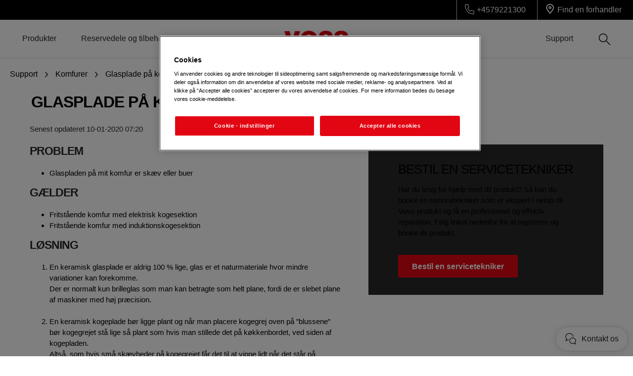

--- FILE ---
content_type: text/html; charset=utf-8
request_url: https://www.voss.dk/support/support-articles/cooking/komfurer/glasplade-pa-komfur-er-skaev/
body_size: 18586
content:

<!DOCTYPE html>

<!--[if lte IE 8]><html class="lte-ie8 no-js " lang="da-DK" ><![endif]-->
<!--[if gt IE 8]><!-->
<html class="no-js  " lang="da-DK"  data-time="15. januar 2026 07:46:18">
<!--<![endif]-->
<head>
    <meta name="viewport" content="width=device-width, initial-scale=1.0">
    <script>
        if (navigator.userAgent.indexOf('Safari') != -1 && navigator.userAgent.indexOf('Chrome') == -1) {
            (function () {
                window.onpageshow = function (event) {
                    if (event.persisted) {
                        window.location.reload();
                    }
                };
            })();
        }
    </script>
    


    <link rel="preconnect" href="//cdn.cookielaw.org">
<link rel="preconnect" href="//apps.mypurecloud.de">
<link rel="preconnect" href="//www.googletagmanager.com">

<link rel="dns-prefetch" href="//cdn.cookielaw.org">
<link rel="dns-prefetch" href="//apps.mypurecloud.de">
<link rel="dns-prefetch" href="//www.googletagmanager.com">
<link rel="dns-prefetch" href="//www.google-analytics.com">
<link rel="dns-prefetch" href="//dl.episerver.net">




<script src="https://cdn.cookielaw.org/scripttemplates/otSDKStub.js" data-document-language="true" data-domain-script="1d5a9f47-c43d-4ab0-acb8-025c1d24a840"></script>

<script>
    function removeLogosInOneTrustDialog() {
        var enableAkamaiRouting = false;
        if (enableAkamaiRouting) {
            document.querySelector('.ot-pc-header .ot-pc-logo').removeAttribute('style');
            document.querySelector(".ot-pc-header").style.display = "none";
            document.querySelector("#ot-pc-content").style.top = "0px";

            document.querySelector(".ot-pc-footer-logo a").removeAttribute('style');
            document.querySelector(".ot-pc-footer-logo").style.display = "none";
        }
    }
</script>
    <script>
        function OptanonWrapper() {
            document.getElementById('onetrust-consent-sdk').setAttribute('data-nosnippet', '');
            removeLogosInOneTrustDialog();
        }
    </script>

<script type="text/javascript">
    const pollForElements = async (selector, interval = 200, maxAttempts = 10) => {
        return new Promise(resolve => {
            let attempts = 0;
            const poll = setInterval(() => {
                const elements = document.querySelectorAll(selector);

                if (elements.length > 0) {
                    clearInterval(poll);
                    resolve(elements); // Elements found, resolve the promise
                }

                attempts++;
                if (attempts >= maxAttempts) {
                    clearInterval(poll);
                    resolve([]); // Return an empty array when no elements found
                }
            }, interval);
        });
    };

    const readCookie = (name, cookie) => {
        if (!cookie) return '';
        const nameEQ = name + '=';
        const cookieArray = cookie.split(';');
        for (let i = 0; i < cookieArray.length; i++) {
            let item = cookieArray[i];
            if (!item) return '';
            while (item.charAt(0) === ' ') item = item.substring(1, item.length);
            if (item.indexOf(nameEQ) === 0) return item.substring(nameEQ.length, item.length);
        }
        return '';
    };
    
    const waitForCookie = async (name, maxWait = 5000) => {
        return new Promise(resolve => {
            const startTime = Date.now();
            const interval = setInterval(() => {
                const cookieValue = readCookie(name, document.cookie);
                if (!!cookieValue) {
                    clearInterval(interval);
                    resolve(cookieValue); // Cookie found, resolve the promise
                } else if (Date.now() - startTime > maxWait) {
                    clearInterval(interval);
                    resolve(null); // Return null when Cookie not found
                }
            }, 100);
        });
    };

    const updateOneTrustCookiePreference = async (body = null) => {
        try {
            const data = {
                method: 'POST',
                headers: { 'Content-Type': 'application/json' },
            };
            if (!!body) data.body = body;
            await fetch('/api/OneTrustCookiePreference/', data);
        } catch (err) {
            console.error('Error encountered while updating OneTrust Cookie Preferences:', err);
        }
    };

    const getOneTrustPreferences = async () => {
        const checkboxes = await pollForElements('.category-switch-handler'); // Poll for one trust checkboxes

        if (!checkboxes || checkboxes.length === 0) {
            console.error('Error encountered while getting one trust preferences from checkboxes');
            return null;
        }

        const oneTrustPreferenceData = {};
        checkboxes.forEach(checkbox => {
            const id = checkbox.id;
            const checked = checkbox.checked;

            oneTrustPreferenceData[id.substring(id.length - 5)] = checked === true ? 1 : 0;
        });
        return oneTrustPreferenceData;
    };

    const onOneTrustSubmitButtonClicked = async () => {
        const oneTrustPreferenceData = await getOneTrustPreferences();
        if (!oneTrustPreferenceData) return;

        const oneTrustPreferenceJson = JSON.stringify(oneTrustPreferenceData);
        // update One Trust preference immediately because user might close the browser before the _dyid cookie is available
        await updateOneTrustCookiePreference(oneTrustPreferenceJson);

        // Wait for 5 seconds or until the '_dyid' cookie is available
        const dyIdCookie = await waitForCookie('_dyid', 5000);
        if (!dyIdCookie) {
            return;
        }

        // update One Trust preference with _dyId cookie in order to set _dyIdServer
        await updateOneTrustCookiePreference(oneTrustPreferenceJson);
    };

    const handleOneTrustPreferenceUpdated = async () => {
        // get all submit buttons on one trust modal
        const buttons = await pollForElements(
            'button.save-preference-btn-handler, button#accept-recommended-btn-handler, button.ot-pc-refuse-all-handler, button#onetrust-accept-btn-handler',
            500,
            20
        );

        if (!buttons || buttons.length === 0) return;

        buttons.forEach(btn => {
            btn.addEventListener('click', onOneTrustSubmitButtonClicked, false);
        });
    };
    
    handleOneTrustPreferenceUpdated();
</script>
    <meta http-equiv="X-UA-Compatible" content="IE=edge,chrome=1">
    <meta charset="utf-8">
    


<title>Glasplade p&#xE5; komfur er sk&#xE6;v | Voss</title>
    <meta name="description" content="Glasplade p&#xE5; komfur er sk&#xE6;v" />
    <meta name="ROBOTS" content="INDEX, FOLLOW">
    <meta name="og:site_name" content="Voss">
    <meta name="og:title" content="Glasplade p&#xE5; komfur er sk&#xE6;v">
    <meta name="og:description" content="Glaspladen p&amp;aring; mit komfur er sk&amp;aelig;v eller buer ">
    <meta name="og:type" content="article">

    <link href="https://www.voss.dk/support/support-articles/cooking/komfurer/glasplade-pa-komfur-er-skaev/" rel="canonical" />







    

    <script>
        /// Remove 'no-js' class from html
        document.documentElement.className = document.documentElement.className.replace(/\bno-js\b/g, 'js');
    </script>

    <style class="root-fonts js-lazyload-css"></style>

    <link rel="stylesheet" href="/ui/styles/voss/styles-legacy.css?v=Bj_FWvYVzbB_g8wpt6dtOSA3d5huYt13d4PJMuNBkmE" />
    <link rel="stylesheet" href="/ui/styles/voss/styles.css?v=M_-YY0kaLn472yRXHxvsxGO6-DVQBh19ONvBvk4WQMg" />


    <link type="image/x-icon" href="/siteassets/common-assets/09.-framework/vossfavicon-1.png" rel="icon">
    <link type="image/x-icon" href="/siteassets/common-assets/09.-framework/vossfavicon-1.png" rel="shortcut icon">

    
    
    

    
    


    <script type="text/javascript">
        window.dataLayer = window.dataLayer || [];
        window.dataLayer.push({'uniquePageId':'444605', 'pageType':'SupportArticlePage', 'isV2Article':'False', 'pageLanguage':'da-DK', 'universalPropertyId':'UA-52183368-5', 'internalTraffic':'False', 'ProdLineBusinessArea':'None', 'Campaign':'', 'article-id':'1196407', 'article-tags':'electrolux,aeg,zanussi,voss,cooking,cooker,book-a-service', 'customerStage':'', 'GA4PropertyId':'G-YSDH7HHPGR'});;
    </script>



<link rel="preconnect" href="//gtm.voss.dk" />
<link rel="dns-prefetch" href="//gtm.voss.dk" />


    
    <!--googleon: index-->
    <script defer>
            !function (e, t, a, n, g) {
                e[n] = e[n] || [], e[n].push(
    
                    { "gtm.start": (new Date).getTime(), event: "gtm.js" }
                ); var m = t.getElementsByTagName(a)[0], r = t.createElement(a); r.async = !0, r.src = "//www.voss.dk/analytics/gtm.js?id=GTM-T2MQ9T", m.parentNode.insertBefore(r, m)
            }(window, document, "script", "dataLayer")
    </script>
    <!--googleoff: index-->





</head>

<body class="  ">
    <a href="#main-content" class="skip-to-main-content">
        Gå til hovedindholdet
    </a>


    

    
    <!-- googleon: index -->
    <noscript>
        <iframe src="//www.voss.dk/analytics/ns.html?id=GTM-T2MQ9T"
                height="0" width="0" style="display: none; visibility: hidden"></iframe>
    </noscript>
    <!-- googleoff: index -->


    


    <svg style="display: none;">
        <symbol id=close viewBox="0 0 12.1 12.1" class="SvgIcon SvgIcon--close"><path d="M6.1 4.9L11 0l1.1 1.1-4.9 5 4.9 4.9-1.1 1.1-4.9-4.9-4.9 4.9L0 11l4.9-4.9-4.9-5L1.1 0l5 4.9z"/></symbol>
    </svg>
    <div data-component="ModalPopupTelNumbers" data-call-waiting-numbers="&#x2B;4579221300">
        <mounting-portal mount-to="#vueModals" name="modals" v-bind:append="true" v-if="modalIsOpen" v-cloak>
            <modal-popup v-bind:opened="modalIsOpen"
                         v-on:close-modal="closeModal"
                         v-on:opened-callback="openModalCallback"
                         v-on:closed-callback="handleModalClosed"
                         v-bind:align-center="true"
                         v-bind:modal-class="dynamicModalClass">

                <div v-if="!showCallWaitingTimesModal">
                    <div class="ModalPopupTelNumbers-phoneNumberIcon">
                        <img src="/siteassets/common-assets/06.-support/contact-us-module/number-modal.svg" alt="">
                    </div>
                    <a ref="popupLink" href="tel:&#x2B;" class="ModalPopupTelNumbers-phoneNumberText">&#x2B;</a>
                </div>

                <div v-if="showCallWaitingTimesModal">
                    <call-waiting-times
                                        api-endpoint="/api/da-DK/phone-number-popup/get-advanced-popup?pageType=SupportArticlePage"
                                        v-bind:is-service-unavailable=false
                                        v-bind:prevent-cta-from-opening-chat=false
                                        v-bind:icons="{&quot;chat-outline&quot;:&quot;\u003csvg viewBox=\u00220 0 28 30\u0022 class=\u0022SvgIcon SvgIcon--chat-outline\u0022\u003e\u003cg fill-rule=\u0022nonzero\u0022\u003e\u003cpath d=\u0022M3.626 17.944l3.696-1.59.288.094c.47.154.957.268 1.452.34l-.23 1.584c-.484-.07-.961-.175-1.427-.312L.078 21.213l2.983-5.616A8.77 8.77 0 01.5 9.424C.501 4.417 5.073.402 10.665.402c5.591 0 10.164 4.016 10.164 9.022h-1.6c0-4.073-3.814-7.422-8.564-7.422S2.101 5.351 2.101 9.424c0 2.063.916 4.057 2.476 5.399l.485.417-1.436 2.704z\u0022/\u003e\u003cpath d=\u0022M10.415 19.58c0-4.259 3.892-7.914 8.512-7.914 4.62 0 8.511 3.655 8.511 7.914 0 1.906-.705 3.596-2.033 4.931l2.261 4.868L21.7 26.97c-5.305 2.263-11.284-1.717-11.284-7.39zm13.04 4.53l.458-.394c1.268-1.092 1.925-2.496 1.925-4.136 0-3.352-3.153-6.314-6.911-6.314-3.758 0-6.912 2.962-6.912 6.314 0 4.623 5.009 7.861 9.32 5.799l.319-.152 2.854 1.152-1.053-2.269z\u0022/\u003e\u003c/g\u003e\u003c/svg\u003e&quot;,&quot;alert-in-circle&quot;:&quot;\u003csvg viewBox=\u00220 0 36 36\u0022 class=\u0022SvgIcon SvgIcon--alert-in-circle\u0022\u003e\u003cg transform=\u0022translate(1 1)\u0022 fill-rule=\u0022evenodd\u0022\u003e\u003ccircle cx=\u002217\u0022 cy=\u002226.871\u0022 r=\u00221.645\u0022/\u003e\u003ccircle stroke-width=\u00222\u0022 cx=\u002217\u0022 cy=\u002217\u0022 r=\u002217\u0022/\u003e\u003crect x=\u002215.355\u0022 y=\u00226.581\u0022 width=\u00223.29\u0022 height=\u002216.452\u0022 rx=\u00221.645\u0022/\u003e\u003c/g\u003e\u003c/svg\u003e&quot;,&quot;check-in-circle&quot;:&quot;\u003csvg viewBox=\u00220 0 36 36\u0022 class=\u0022SvgIcon SvgIcon--check-in-circle\u0022\u003e\u003cg transform=\u0022translate(1 1)\u0022 stroke-width=\u00222\u0022 fill-rule=\u0022evenodd\u0022\u003e\u003ccircle cx=\u002217\u0022 cy=\u002217\u0022 r=\u002217\u0022/\u003e\u003cpath stroke-linecap=\u0022round\u0022 stroke-linejoin=\u0022round\u0022 d=\u0022M9.318 18.099l5.179 5.417 10.786-12.749\u0022/\u003e\u003c/g\u003e\u003c/svg\u003e&quot;,&quot;phone-in-circle&quot;:&quot;\u003csvg viewBox=\u00220 0 104 102\u0022 class=\u0022SvgIcon SvgIcon--phone-in-circle\u0022\u003e\u003cg stroke-width=\u00222.5\u0022 fill-rule=\u0022evenodd\u0022\u003e\u003cpath d=\u0022M53.883 60.355l1.639-1.378.013-.01a237.057 237.057 0 012.365-1.975c.914-.732 1.652-.626 2.981-.085l.024.01c.124.05.173.07.235.093.6.235 5.7 1.64 7.051 1.945 2.332.527 3.279 1.348 3.025 3.725l-.786 7.361c-.178 1.663-1.6 2.913-3.85 2.68-11.588-1.198-20.264-5.43-25.92-12.683-5.94-7.181-8.91-15.957-8.91-26.276 0-2.249 1.413-3.512 3.095-3.512h7.522c2.4 0 3.133 1.015 3.423 3.358.167 1.352 1.054 6.488 1.227 7.097.017.063.032.113.07.238l.005.017c.415 1.384.448 2.13-.404 2.964-.326.319-1.6 1.513-3.846 3.605 1.266 2.364 2.886 4.779 5.114 7.454 1.53 1.75 3.506 3.543 5.927 5.372z\u0022/\u003e\u003cpath d=\u0022M52 1.5C24.386 1.5 2 23.662 2 51s22.386 49.5 50 49.5 50-22.162 50-49.5S79.614 1.5 52 1.5z\u0022/\u003e\u003c/g\u003e\u003c/svg\u003e&quot;,&quot;form-outline&quot;:&quot;\u003csvg viewBox=\u00220 0 29 21\u0022 class=\u0022SvgIcon SvgIcon--form-outline\u0022\u003e\u003cg fill-rule=\u0022nonzero\u0022\u003e\u003cpath d=\u0022M.45 20.871V.607h28.11v20.264H.45zm1.6-1.6h24.91V2.207H2.05v17.064z\u0022/\u003e\u003cpath d=\u0022M14.504 11.078l8.442-6.38.964 1.277-9.406 7.108L5.1 5.975l.964-1.277z\u0022/\u003e\u003c/g\u003e\u003c/svg\u003e&quot;,&quot;facebook&quot;:&quot;\u003csvg viewBox=\u00220 0 28 28\u0022 class=\u0022SvgIcon SvgIcon--facebook\u0022\u003e\u003cpath d=\u0022M26.453 0H1.547C.693 0 0 .693 0 1.547v24.906C0 27.307.693 28 1.547 28h13.41V17.193h-3.659v-4.259h3.64v-3.11c0-3.62 2.206-5.59 5.433-5.59a30.53 30.53 0 013.282.187V8.2h-2.23c-1.754 0-2.093.83-2.093 2.053v2.702h4.2l-.545 4.239H19.33V28h7.123c.854 0 1.547-.693 1.547-1.547V1.547C28 .693 27.307 0 26.453 0z\u0022 fill-rule=\u0022evenodd\u0022/\u003e\u003c/svg\u003e&quot;,&quot;phoneOutline&quot;:&quot;\u003csvg viewBox=\u00220 0 27 29\u0022 class=\u0022SvgIcon SvgIcon--phone-outline\u0022\u003e\u003cpath d=\u0022M15.262 21.383c-1.774-1.302-3.207-2.582-4.3-3.84-1.839-2.22-2.89-4.01-3.556-5.34a314.443 314.443 0 002.81-2.644c.323-.318.126-.79 0-1.24-.127-.45-.684-3.72-.787-4.553-.102-.833-.176-1.413-1.356-1.413H3.397c-.422 0-1.147.269-1.147 1.413 0 6.273 1.787 11.58 5.36 15.925 3.39 4.37 8.588 6.92 15.594 7.648 1.15.12 1.497-.566 1.54-.981l.49-4.601c.123-1.162-.453-1.295-1.28-1.483-.827-.188-4.055-1.078-4.494-1.25-.439-.171-.892-.414-1.246-.129s-2.952 2.488-2.952 2.488zm.455-2.481l.008-.007c.804-.679 1.325-1.117 1.485-1.246.518-.417 1.13-.548 1.743-.459.327.048.54.12.941.284l.015.007.135.054c.326.127 3.463.996 4.265 1.179 1.805.41 2.728 1.214 2.515 3.212l-.488 4.6c-.157 1.474-1.43 2.598-3.298 2.404-7.414-.77-13.014-3.518-16.663-8.223C2.558 16.068.65 10.4.65 3.767.65 1.888 1.915.752 3.397.752h4.676c2.007 0 2.72.993 2.944 2.818.1.806.645 3.982.738 4.314l.04.137.004.01c.125.42.175.634.19.966.028.626-.17 1.228-.651 1.701-.186.183-.826.787-1.943 1.834.715 1.257 1.606 2.55 2.774 3.96.801.922 1.814 1.87 3.04 2.839l.508-.43z\u0022/\u003e\u003c/svg\u003e&quot;}"
                                        v-bind:phone-popup-data="{}"
                                        v-bind:current-phone-number="currentPhoneNumber"
                                        v-bind:i18n='{
                                            "ClosedLabel": "Lukket",
                                            "Cost": "Vær venligst opmærksom på, at afgift kan tilkomme alt efter din telefonoperatør.",
                                            "OpeningHours": "\u003cdiv\u003eMan-Tors: 09:00 \u0026ndash; 16:00\u003c/div\u003e\n\u003cdiv\u003eFre: 09:00-15.30\u003c/div\u003e\n\u003cdiv\u003eL\u0026oslash;r-S\u0026oslash;n: Lukket\u003c/div\u003e",
                                            "CallingFrequencyText": "Belastning på vores telefonlinjer ",
                                            "OutOfHoursMessage": "Vores telefoner er ikke åbne endnu. Se åbningstiderne herunder. Vi ser frem til at tale med dig",
                                            "MinuteText": "",
                                            "CurrentWaitingTimeText": "",
                                            "DisclaimerMessage" : ""
                                        }'
                                        v-on:open-clarabridge-chat="openClarabridgeChat"
                                        v-on:is-call-centre-open="setDynamicModalClass"
                                        v-on:open-genesys-chat="closeModal"
                                        v-on:open-cxone-chat="closeModal">
                    </call-waiting-times>
                </div>
            </modal-popup>
        </mounting-portal>
    </div>



    






    <div class="NavigationSiteMain">
        <nav class="Nav " data-component="Navigation" data-navigation>                
            

<div class="NavTop js-nav-top" aria-label="primary">

    



    <ul class="NavTop-list NavTop-list--right" data-binding="LoginStatusMenuTop">

            <li class="NavTop-list-item NavTop-list-item--icon">
                <a class="NavTop-list-item-link" data-gtm-id="navigation_top-header_dc-benefit_rhs-phone-link" href="tel:&#x2B;4579221300" >
<svg viewBox="0 0 27 29" class="SvgIcon SvgIcon--phone-outline"><path d="M15.262 21.383c-1.774-1.302-3.207-2.582-4.3-3.84-1.839-2.22-2.89-4.01-3.556-5.34a314.443 314.443 0 002.81-2.644c.323-.318.126-.79 0-1.24-.127-.45-.684-3.72-.787-4.553-.102-.833-.176-1.413-1.356-1.413H3.397c-.422 0-1.147.269-1.147 1.413 0 6.273 1.787 11.58 5.36 15.925 3.39 4.37 8.588 6.92 15.594 7.648 1.15.12 1.497-.566 1.54-.981l.49-4.601c.123-1.162-.453-1.295-1.28-1.483-.827-.188-4.055-1.078-4.494-1.25-.439-.171-.892-.414-1.246-.129s-2.952 2.488-2.952 2.488zm.455-2.481l.008-.007c.804-.679 1.325-1.117 1.485-1.246.518-.417 1.13-.548 1.743-.459.327.048.54.12.941.284l.015.007.135.054c.326.127 3.463.996 4.265 1.179 1.805.41 2.728 1.214 2.515 3.212l-.488 4.6c-.157 1.474-1.43 2.598-3.298 2.404-7.414-.77-13.014-3.518-16.663-8.223C2.558 16.068.65 10.4.65 3.767.65 1.888 1.915.752 3.397.752h4.676c2.007 0 2.72.993 2.944 2.818.1.806.645 3.982.738 4.314l.04.137.004.01c.125.42.175.634.19.966.028.626-.17 1.228-.651 1.701-.186.183-.826.787-1.943 1.834.715 1.257 1.606 2.55 2.774 3.96.801.922 1.814 1.87 3.04 2.839l.508-.43z"/></svg>                    &#x2B;4579221300
                </a>
            </li>





                <li class="NavTop-list-item NavTop-list-item--icon">
                    <a class="NavTop-list-item-link" data-gtm-id="navigation_top-header_dc-benefit_rhs-find-a-retailer" href="/support/find-a-dealer/"
                       data-track-link='{"category": "Navigation", "action": "header nav: Find en forhandler)", "label": "/support/find-a-dealer/"}'>
                        <svg viewBox="0 0 12 14" class="SvgIcon SvgIcon--marker-outline-fat"><path d="M5.814 0c2.934 0 5.313 2.198 5.313 4.91 0 .884-.424 2.021-1.272 3.411l-.231.369c-.08.125-.164.251-.25.38l-.27.391c-.232.331-.485.674-.757 1.029l-.337.431c-.058.073-.116.147-.176.22l-.365.45a48.63 48.63 0 01-.385.46l-.404.471-.424.483-.442.495-.443-.495-.423-.483-.404-.472-.195-.231-.376-.455-.18-.223-.346-.437a30.957 30.957 0 01-.924-1.243l-.27-.391c-.086-.129-.17-.255-.25-.38l-.23-.369C.923 6.931.5 5.794.5 4.91.5 2.198 2.879 0 5.814 0zm0 1.227c-2.201 0-3.986 1.649-3.986 3.682 0 .6.317 1.482.975 2.598l.12.2.223.356.114.176.115.172.262.382c.2.285.417.58.647.882l.235.304.34.43.17.211.465.56.319.376.351-.412.243-.292.36-.442.165-.206.331-.425c.197-.256.382-.505.554-.742l.166-.234.263-.382.228-.346.224-.356c.746-1.223 1.1-2.175 1.1-2.81 0-2.033-1.783-3.682-3.984-3.682zm0 1.841c1.1 0 1.992.824 1.992 1.841S6.914 6.75 5.814 6.75 3.82 5.926 3.82 4.91c0-1.018.892-1.842 1.993-1.842zm0 1.227c-.367 0-.665.275-.665.614 0 .339.298.614.665.614.366 0 .664-.275.664-.614 0-.339-.298-.614-.664-.614z"/></svg>
                        <span>Find en forhandler</span>
                    </a>
                </li>

    </ul>
</div>



<svg style="display: none;">
    <symbol id=chevron-right viewBox="0 0 10 17" class="SvgIcon SvgIcon--chevron-right"><path d="M9.23 8.03L2.242 0 .769 1.238 6.677 8.03.769 14.761 2.242 16z"/></symbol> <symbol id=chevron-left viewBox="75 71.5 10 17" class="SvgIcon SvgIcon--chevron-left"><path d="M75.77 80.03L82.758 72l1.473 1.238-5.908 6.792 5.908 6.731L82.758 88l-6.988-7.97z"/></symbol> <symbol id=search viewBox="0 0 27 28" class="SvgIcon SvgIcon--search"><path d="M19.271 10.6a9 9 0 11-18-.001 9 9 0 0118 0zm7 15.999l-9-9"/></symbol> <symbol id=close viewBox="0 0 12.1 12.1" class="SvgIcon SvgIcon--close"><path d="M6.1 4.9L11 0l1.1 1.1-4.9 5 4.9 4.9-1.1 1.1-4.9-4.9-4.9 4.9L0 11l4.9-4.9-4.9-5L1.1 0l5 4.9z"/></symbol>
</svg>
<div class="NavSite js-nav-site NavSite--top-area-enabled " role="navigation" data-binding="NavSite">


<button class="NavSite-offCanvasButton" data-binding="NavOffCanvasToggle" aria-controls="NavOffCanvas">
    <span class="visually-hidden">Menu</span>
    <div class="Burger NavSite-offCanvasButton-burger">
        <div class="Burger-bar"></div>
    </div>
</button>        <div class="NavSite-head--element-clone"></div>
        <div class="NavSite-head">
            
    <a class="NavSite-head-logo " href="/" aria-label="Home">
        <svg id="Ebene_1" xmlns="http://www.w3.org/2000/svg" viewBox="0 0 75 19"><style>.st0{fill:#e20613}</style><path class="st0" d="M12.5 18.6H5.8L.1.6h6l3.1 10.9h.1L12.4.6h6.1l-6 18zM28.7.1c5.8 0 9.7 3.9 9.7 9.4S34.5 19 28.7 19c-5.8 0-9.7-3.9-9.7-9.5C19 4 22.9.1 28.7.1zm0 14.4c1.5 0 3.8-.9 3.8-5 0-4-2.3-5-3.8-5s-3.8.9-3.8 5 2.3 5 3.8 5zM45.7 12.5c0 .5.1.9.2 1.2.4 1.1 1.7 1.3 2.8 1.3 1 0 2.4-.3 2.4-1.6 0-.9-.8-1.2-4.1-2.1-3-.8-6.5-1.6-6.5-5.2 0-4.2 3.8-6 7.7-6 4.2 0 7.9 1.5 8 5.9h-5.6c.1-.7-.2-1.1-.7-1.4-.5-.3-1.2-.5-1.7-.5-.8 0-2.1.2-2.1 1.2.1 1.3 2.9 1.6 5.6 2.3 2.7.7 5.4 1.9 5.4 5.2 0 4.7-4.6 6.2-8.9 6.2-2.2 0-8.4-.7-8.4-6.5h5.9zM63.6 12.5c0 .5.1.9.2 1.2.4 1.1 1.7 1.3 2.8 1.3 1 0 2.4-.3 2.4-1.6 0-.9-.8-1.2-4.1-2.1-3-.8-6.5-1.6-6.5-5.2 0-4.2 3.8-6 7.7-6 4.2 0 7.9 1.5 8 5.9h-5.6c.1-.7-.2-1.1-.7-1.4-.5-.3-1.2-.5-1.7-.5-.8 0-2.1.2-2.1 1.2.1 1.3 2.9 1.6 5.6 2.3 2.7.7 5.4 1.9 5.4 5.2 0 4.7-4.6 6.2-8.9 6.2-2.2 0-8.4-.7-8.4-6.5h5.9z"/></svg>
    </a>

        </div>
        <div class="NavSite-head__wrapper--without-wishlist">
                <button type="button" class="NavSite-searchButton" data-binding="SearchButton" id="site-nav-search-button" aria-expanded="false" aria-haspopup="true">
                    <span class="visually-hidden">S&#xF8;g</span>
                    <svg viewBox="0 0 27 28" class="SvgIcon SvgIcon--search"><path d="M19.271 10.6a9 9 0 11-18-.001 9 9 0 0118 0zm7 15.999l-9-9"/></svg>
                </button>

            

        </div>

</div>
<div class="NavSite-l1-overlay" data-binding="NavSite-overlay">
    <button type="button" class="NavSite-l2-close-mobile" data-binding="NavL2CloseMobile" aria-label="Luk">
        <svg class="SvgIcon SvgIcon--close">
            <use href="#close"></use>
        </svg>
    </button>
</div>
<div class="NavSite-l1" data-binding="OffCanvas" id="NavOffCanvas" aria-hidden="true">
    <div class="NavSite-header">
        <div class="NavSite-header__dummy-div"> </div>
        <div class="NavSite-header__logo">
            
    <a class="NavSite-head-logo " href="/" aria-label="Home">
        <svg id="Ebene_1" xmlns="http://www.w3.org/2000/svg" viewBox="0 0 75 19"><style>.st0{fill:#e20613}</style><path class="st0" d="M12.5 18.6H5.8L.1.6h6l3.1 10.9h.1L12.4.6h6.1l-6 18zM28.7.1c5.8 0 9.7 3.9 9.7 9.4S34.5 19 28.7 19c-5.8 0-9.7-3.9-9.7-9.5C19 4 22.9.1 28.7.1zm0 14.4c1.5 0 3.8-.9 3.8-5 0-4-2.3-5-3.8-5s-3.8.9-3.8 5 2.3 5 3.8 5zM45.7 12.5c0 .5.1.9.2 1.2.4 1.1 1.7 1.3 2.8 1.3 1 0 2.4-.3 2.4-1.6 0-.9-.8-1.2-4.1-2.1-3-.8-6.5-1.6-6.5-5.2 0-4.2 3.8-6 7.7-6 4.2 0 7.9 1.5 8 5.9h-5.6c.1-.7-.2-1.1-.7-1.4-.5-.3-1.2-.5-1.7-.5-.8 0-2.1.2-2.1 1.2.1 1.3 2.9 1.6 5.6 2.3 2.7.7 5.4 1.9 5.4 5.2 0 4.7-4.6 6.2-8.9 6.2-2.2 0-8.4-.7-8.4-6.5h5.9zM63.6 12.5c0 .5.1.9.2 1.2.4 1.1 1.7 1.3 2.8 1.3 1 0 2.4-.3 2.4-1.6 0-.9-.8-1.2-4.1-2.1-3-.8-6.5-1.6-6.5-5.2 0-4.2 3.8-6 7.7-6 4.2 0 7.9 1.5 8 5.9h-5.6c.1-.7-.2-1.1-.7-1.4-.5-.3-1.2-.5-1.7-.5-.8 0-2.1.2-2.1 1.2.1 1.3 2.9 1.6 5.6 2.3 2.7.7 5.4 1.9 5.4 5.2 0 4.7-4.6 6.2-8.9 6.2-2.2 0-8.4-.7-8.4-6.5h5.9z"/></svg>
    </a>

        </div>
    </div>

    <div class="nav-links-container">
        <ul class="NavSite-l1-list NavLeft" aria-label="secondary">


        <li class="NavSite-l1-item MainCategory">
                <a href="/kitchen/cooking/" class="NavSite-l1-link" data-gtm-id="navigation_global-header_appliances" role="link" aria-expanded="false">
                    Produkter
                </a>
        </li>

        <li class="NavSite-l1-item OtherItemsNav">
                <a href="https://shop.electrolux.dk/voss" target="_blank" class="NavSite-l1-link" data-gtm-id="navigation_global-header_spare-parts-and-accessories">
                    Reservedele og tilbeh&#xF8;r
                </a>
        </li>





        </ul>
        <ul class="NavSite-l1-list NavRight">

            



            




            





    <li class="NavSite-l1-item">
        <a href="#" class="NavSite-l1-link has-children" data-gtm-id="navigation_global-header_support" data-binding="NavL1" aria-expanded="false" aria-haspopup="true">
            Support
        </a>
        <div class="NavSite-l2" data-binding="NavL2" aria-expanded="false">
            <div class="NavSite-l2-container NavSite-menuWithImages" data-binding="NavL2Container">
                <div class="NavSite-header">
                    <button class="NavSite-header__back-button" data-binding="NavOffCanvasBack">
                        <svg class="SvgIcon SvgIcon--chevron-left">
                            <use href="#chevron-left"></use>
                        </svg>
                        <span> Support </span>
                    </button>
                </div>
                <div class="NavLayout">
                    <div class="NavLayout--media  NavLayout--hide-mobile">
                                <div class="NavLayout-child NavMedia">
                                    <a class="NavMedia-link" data-gtm-id="navigation_global-header_support_panel-index-1" href="/support/repairs/">
                                        <figure class="NavMedia-link-image">
                                            <div aria-label="" class="lazyload" data-bgset="/siteassets/common-assets/06.-support/support-navigation/elux_service.jpg?width=250&amp;quality=70&amp;mode=crop 250w, /siteassets/common-assets/06.-support/support-navigation/elux_service.jpg?width=322&amp;quality=70&amp;mode=crop 322w, /siteassets/common-assets/06.-support/support-navigation/elux_service.jpg?width=644&amp;quality=70&amp;mode=crop 644w" data-sizes="auto" role="image"></div>
                                        </figure>
                                        <p role="heading" aria-level="6" class="NavMedia-link-title">Bestil reparation</p>
                                        <p>Er der noget galt med dit produkt? Book et servicebes&#xF8;g af en af vores autoriserede serviceteknikere og f&#xE5; hurtig, professionel service.&#xA;</p>
                                    </a>
                                </div>
                                <div class="NavLayout-child NavMedia">
                                    <a class="NavMedia-link" data-gtm-id="navigation_global-header_support_panel-index-2" href="/support/user-manuals/">
                                        <figure class="NavMedia-link-image">
                                            <div aria-label="" class="lazyload" data-bgset="/siteassets/common-assets/06.-support/support-navigation/elux_manuals.jpg?width=250&amp;quality=70&amp;mode=crop 250w, /siteassets/common-assets/06.-support/support-navigation/elux_manuals.jpg?width=322&amp;quality=70&amp;mode=crop 322w, /siteassets/common-assets/06.-support/support-navigation/elux_manuals.jpg?width=644&amp;quality=70&amp;mode=crop 644w" data-sizes="auto" role="image"></div>
                                        </figure>
                                        <p role="heading" aria-level="6" class="NavMedia-link-title">Find brugsanvisning</p>
                                        <p>Leder du efter brugsanvisningen til dit produkt? Brug s&#xF8;gefunktionen til at finde manualer og anden produktinformation.</p>
                                    </a>
                                </div>
                    </div>
                        <div class="NavSite-otherItems  NavSite-otherItems--mobile-hide">
                            <div class="NavSite-otherItemsBox">
                                    <h2 class="NavSite-otherItemsTitle zeta">
                                        Hvad kan vi hj&#xE6;lpe dig med?
                                    </h2>
                                <ul class="NavSite-otherItemsList">
                                                <li class="NavSite-otherItemsItem">
                                                    <a href="/support/" data-gtm-id="navigation_global-header_support_rhs-textlink-1">
                                                        Support
                                                    </a>
                                                </li>
                                                <li class="NavSite-otherItemsItem">
                                                    <a href="/support/warranties/" data-gtm-id="navigation_global-header_support_rhs-textlink-2">
                                                        Reklamationsret p&#xE5; dine hvidevarer fra Voss
                                                    </a>
                                                </li>
                                                <li class="NavSite-otherItemsItem">
                                                    <a href="/support/contact-us/" data-gtm-id="navigation_global-header_support_rhs-textlink-3">
                                                        Kontakt os
                                                    </a>
                                                </li>
                                </ul>
                            </div>
                        </div>
                        <div class="NavSite-otherItems NavSite-otherItems--desktop-hide NavSite-otherItems--padding-top">
                            <div class="NavSite-otherItemsBox">
                                    <h2 class="NavSite-otherItemsTitle zeta">
                                        Hvad kan vi hj&#xE6;lpe dig med?
                                    </h2>
                                <ul class="NavSite-otherItemsList">
                                                <li class="NavSite-otherItemsItem">
                                                    <a href="/support/" data-gtm-id="navigation_global-header_support_rhs-textlink-1">
                                                        Support
                                                    </a>
                                                </li>
                                                <li class="NavSite-otherItemsItem">
                                                    <a href="/support/repairs/" data-gtm-id="navigation_global-header_support_rhs-textlink-2">
                                                        Reparation af dine hvidevarer
                                                    </a>
                                                </li>
                                                <li class="NavSite-otherItemsItem">
                                                    <a href="/support/user-manuals/" data-gtm-id="navigation_global-header_support_rhs-textlink-3">
                                                        Brugsanvisninger
                                                    </a>
                                                </li>
                                                <li class="NavSite-otherItemsItem">
                                                    <a href="/support/warranties/" data-gtm-id="navigation_global-header_support_rhs-textlink-4">
                                                        Reklamationsret p&#xE5; dine hvidevarer fra Voss
                                                    </a>
                                                </li>
                                                <li class="NavSite-otherItemsItem">
                                                    <a href="/support/contact-us/" data-gtm-id="navigation_global-header_support_rhs-textlink-5">
                                                        Kontakt os
                                                    </a>
                                                </li>
                                </ul>
                            </div>
                        </div>
                </div>
            </div>
        </div>
    </li>

        </ul>

        


<ul class="NavSite-l1-subList NavSite-l1-subList--loginStatus" data-binding="LoginStatusMenuSite">




            <li class="NavSite-l1-item">
                <a href="/support/find-a-dealer/" class="NavSite-l1-link">
                    <svg viewBox="0 0 12 14" class="SvgIcon SvgIcon--marker-outline-fat"><path d="M5.814 0c2.934 0 5.313 2.198 5.313 4.91 0 .884-.424 2.021-1.272 3.411l-.231.369c-.08.125-.164.251-.25.38l-.27.391c-.232.331-.485.674-.757 1.029l-.337.431c-.058.073-.116.147-.176.22l-.365.45a48.63 48.63 0 01-.385.46l-.404.471-.424.483-.442.495-.443-.495-.423-.483-.404-.472-.195-.231-.376-.455-.18-.223-.346-.437a30.957 30.957 0 01-.924-1.243l-.27-.391c-.086-.129-.17-.255-.25-.38l-.23-.369C.923 6.931.5 5.794.5 4.91.5 2.198 2.879 0 5.814 0zm0 1.227c-2.201 0-3.986 1.649-3.986 3.682 0 .6.317 1.482.975 2.598l.12.2.223.356.114.176.115.172.262.382c.2.285.417.58.647.882l.235.304.34.43.17.211.465.56.319.376.351-.412.243-.292.36-.442.165-.206.331-.425c.197-.256.382-.505.554-.742l.166-.234.263-.382.228-.346.224-.356c.746-1.223 1.1-2.175 1.1-2.81 0-2.033-1.783-3.682-3.984-3.682zm0 1.841c1.1 0 1.992.824 1.992 1.841S6.914 6.75 5.814 6.75 3.82 5.926 3.82 4.91c0-1.018.892-1.842 1.993-1.842zm0 1.227c-.367 0-.665.275-.665.614 0 .339.298.614.665.614.366 0 .664-.275.664-.614 0-.339-.298-.614-.664-.614z"/></svg>
                    Find en forhandler
                </a>
            </li>

        <li class="NavSite-l1-item">
            <a href="tel:&#x2B;4579221300"  class="NavSite-l1-link" data-gtm-id="navigation_top-header_dc-benefit_rhs-phone-link">
<svg viewBox="0 0 27 29" class="SvgIcon SvgIcon--phone-outline"><path d="M15.262 21.383c-1.774-1.302-3.207-2.582-4.3-3.84-1.839-2.22-2.89-4.01-3.556-5.34a314.443 314.443 0 002.81-2.644c.323-.318.126-.79 0-1.24-.127-.45-.684-3.72-.787-4.553-.102-.833-.176-1.413-1.356-1.413H3.397c-.422 0-1.147.269-1.147 1.413 0 6.273 1.787 11.58 5.36 15.925 3.39 4.37 8.588 6.92 15.594 7.648 1.15.12 1.497-.566 1.54-.981l.49-4.601c.123-1.162-.453-1.295-1.28-1.483-.827-.188-4.055-1.078-4.494-1.25-.439-.171-.892-.414-1.246-.129s-2.952 2.488-2.952 2.488zm.455-2.481l.008-.007c.804-.679 1.325-1.117 1.485-1.246.518-.417 1.13-.548 1.743-.459.327.048.54.12.941.284l.015.007.135.054c.326.127 3.463.996 4.265 1.179 1.805.41 2.728 1.214 2.515 3.212l-.488 4.6c-.157 1.474-1.43 2.598-3.298 2.404-7.414-.77-13.014-3.518-16.663-8.223C2.558 16.068.65 10.4.65 3.767.65 1.888 1.915.752 3.397.752h4.676c2.007 0 2.72.993 2.944 2.818.1.806.645 3.982.738 4.314l.04.137.004.01c.125.42.175.634.19.966.028.626-.17 1.228-.651 1.701-.186.183-.826.787-1.943 1.834.715 1.257 1.606 2.55 2.774 3.96.801.922 1.814 1.87 3.04 2.839l.508-.43z"/></svg>                &#x2B;4579221300
            </a>
        </li>


</ul>

    </div>
</div>
    <div class="NavSearch" data-binding="Search" data-component=searchAutoComplete>
            <form action="/search/" method="get" class="NavSearch-form" data_binding="TypeaheadForm">
                <label for="navSearchInput" class="visually-hidden">S&#xF8;g</label>
                <input id="navSearchInput" class="NavSearch-form-input searchInput" type="text" name="q" data-binding="SearchInput" autocomplete="off" spellcheck="false" placeholder="S&#xF8;g"/>
            </form>
            <ul class="search-auto-result-main-page bt-sm hide"></ul>
    </div>



    <div class="NavSearchNew" data-binding="NewSearch" data-component=searchAutoCompleteNew>
            <form action="/search/" method="get" class="NavSearch-form" data_binding="TypeaheadForm">
                <label for="navSearchInputNew" class="visually-hidden">S&#xF8;g</label>
                <input id="navSearchInputNew" class="NavSearch-form-input searchInput" type="text" name="q" data-binding="NewSearchInput" autocomplete="off" spellcheck="false" placeholder="S&#xF8;g"/>
                <span class="NavSearch-form-input-clear NavSearch-form-input-clear--hidden" data-binding="NewSearchInputClearButton"> <svg viewBox="0 0 12.1 12.1" class="SvgIcon SvgIcon--close"><path d="M6.1 4.9L11 0l1.1 1.1-4.9 5 4.9 4.9-1.1 1.1-4.9-4.9-4.9 4.9L0 11l4.9-4.9-4.9-5L1.1 0l5 4.9z"/></svg> </span>
            </form>
        <ul class="search-auto-result-in-nav bt-sm hide"></ul>
    </div>

                <button type="button" class="NavSite-header__search-button" data-binding="NewSearchButton" id="site-nav-search-button-expand">
                    <span class="visually-hidden">S&#xF8;g</span>
                    <svg class="SvgIcon SvgIcon--search">
                        <use href="#search"></use>
                    </svg>
                </button>
        </nav>
    </div>


    <!--googleon: index-->
    <main id="main-content" role="main" class=" " style="">
        

    <img style="display: none;" src="/api/support/pages/1196407/track?language=da-DK&amp;supportPageType=Article">

<div class="KmtSupportArticlePage " data-component="KmtSupportArticlePage">

    
<nav class="KmtSearchResultsPage-breadcrumb">
    	    <a class="KmtSearchResultsPage-breadcrumbLink" href="https://www.voss.dk/support/" data-track='{ "category": "Navigation", "action": "Breadcrumb", "label": "Support &gt; "}'>
	        Support
	    </a>
	    <span class="KmtSearchResultsPage-breadcrumbSeparator"><svg viewBox="0 0 10 17" class="SvgIcon SvgIcon--chevron-right"><path d="M9.23 8.03L2.242 0 .769 1.238 6.677 8.03.769 14.761 2.242 16z"/></svg></span>


	    <a class="KmtSearchResultsPage-breadcrumbLink" href="https://www.voss.dk/support/support-articles/cooking/komfurer/" data-track='{ "category": "Navigation", "action": "Breadcrumb", "label": "Support &gt; Komfurer &gt; "}'>
	        Komfurer
	    </a>
	    <span class="KmtSearchResultsPage-breadcrumbSeparator"><svg viewBox="0 0 10 17" class="SvgIcon SvgIcon--chevron-right"><path d="M9.23 8.03L2.242 0 .769 1.238 6.677 8.03.769 14.761 2.242 16z"/></svg></span>

    <span>Glasplade p&#xE5; komfur er sk&#xE6;v</span>
</nav>



    <div class="center-block">
        <h1 class="KmtSupportArticlePage-Headline beta">Glasplade p&#xE5; komfur er sk&#xE6;v</h1>

            <div class="KmtSupportArticlePage-Meta">
                Senest opdateret 10-01-2020 07:20
            </div>
    </div>

    <div class="KmtSupportArticlePage-InnerContainer">
        <div class="KmtSupportArticlePage-ContentContainer">
            <div class="KmtSupportArticlePage-Content">
                        <h2>Problem</h2>
<ul><li>Glaspladen p&aring; mit komfur er sk&aelig;v eller buer</li></ul>                        <h2>G&#xE6;lder</h2>
<ul><li>Fritst&aring;ende komfur med elektrisk kogesektion</li><li>Fritst&aring;ende komfur med induktionskogesektion</li></ul>                        <h2>L&#xF8;sning</h2>
<div class="mt-style-conditional style-wrap electrolux-agent" title="Conditional content (Agent only)"><ol><li>En keramisk glasplade er aldrig 100 % lige, glas er et naturmateriale hvor mindre variationer kan forekomme.<br />Der er normalt kun brilleglas som man kan betragte som helt plane, fordi de er slebet plane af maskiner med h&oslash;j pr&aelig;cision.<br /><br /></li><li>En keramisk kogeplade b&oslash;r ligge plant og n&aring;r man placere kogegrej oven p&aring; &rdquo;blussene&rdquo; b&oslash;r kogegrejet st&aring; lige s&aring; plant som hvis man stillede det p&aring; k&oslash;kkenbordet, ved siden af kogepladen.<br />Alts&aring;, som hvis sm&aring; sk&aelig;vheder&nbsp;p&aring;&nbsp;kogegrejet&nbsp;f&aring;r&nbsp;det til at vippe lidt n&aring;r det st&aring;r p&aring; k&oslash;kkenbordet, kan det ogs&aring; g&oslash;re det, n&aring;r det st&aring;r p&aring; kogepladen.</li></ol></div><ol><li>Hvis ovenst&aring;ende ikke l&oslash;ste problemet, anbefaler vi at du booker bes&oslash;g af en vores specialuddannede serviceteknikere.<br />Du kan d&oslash;gnet rundt nemt bestille et servicebes&oslash;g online, og selv v&aelig;lge den &oslash;nskede dato for bes&oslash;get.</li></ol>            </div>

            <div class="KmtSupportArticlePage-Voting">

                <kmt-article-feedback 
                    endpoint="/api/support/articles/1196407/vote"
                    v-bind:icons="{&quot;upvote&quot;:&quot;\u003csvg viewBox=\u00220 0 16 18\u0022 class=\u0022SvgIcon SvgIcon--thumbs-up\u0022\u003e\u003cpath d=\u0022M11.648 6.362c-.133-.355 3.539-3.634 1.398-6.291-.501-.621-2.201 2.975-4.615 4.603C7.099 5.572 4 7.484 4 8.541v6.842C4 16.654 8.914 18 12.648 18 14.017 18 16 9.424 16 8.062c0-1.368-4.221-1.344-4.352-1.7zM3 6.457c-.658 0-3 .4-3 3.123v4.848c0 2.721 2.342 3.021 3 3.021.657 0-1-.572-1-2.26V8.816c0-1.768 1.657-2.359 1-2.359z\u0022 fill-rule=\u0022nonzero\u0022/\u003e\u003c/svg\u003e&quot;,&quot;downvote&quot;:&quot;\u003csvg viewBox=\u00220 0 16 18\u0022 class=\u0022SvgIcon SvgIcon--thumbs-down\u0022\u003e\u003cpath d=\u0022M4.352 11.638c.133.356-3.539 3.634-1.397 6.291.501.621 2.201-2.975 4.615-4.602C8.901 12.428 12 10.516 12 9.459V2.617C12 1.346 7.086 0 3.352 0 1.983 0 0 8.576 0 9.939c0 1.367 4.221 1.343 4.352 1.699zM13 11.543c.658 0 3-.4 3-3.123V3.572C16 .851 13.658.551 13 .551c-.657 0 1 .572 1 2.26v6.373c0 1.768-1.657 2.359-1 2.359z\u0022 fill-rule=\u0022nonzero\u0022/\u003e\u003c/svg\u003e&quot;}"
                    article-id="1196407"
                    brand="voss"
                    language="da-DK"
                    v-bind:enable-optimized-feedback="true"
                    v-bind:include-user-feedback="true"
                    v-bind:maxFeedbackTextCount="255"
                    v-bind:translations="{
                        changeMessageLinkText: 'Har du fortrudt? Vis feedback-formularen igen.',
                        introductionHeading: 'Var denne artikel til hjælp?',
                        meaningfulMessageAlert: 'Denne feedback er desværre ikke fyldig. Forsøg venligst igen',
                        textAreaLabel: 'Hvordan kan vi gøre denne artikel brugbar for dig?',
                        textAreaPlaceholder: 'Skriv her',
                        submitResponseBtnText: 'Send',
                        cancelBtnText: 'Annuller',
                        responseMessage: 'Tak fordi du tog dig tid til at give os feedback.',
                        upvoteNoBtnText: 'Annuller',
                        upvoteQuestionText: 'Kunne denne artikel erstatte hjælp fra kundeservice?',
                        upvoteResponseMessage: 'Tak fordi du tog dig tid til at give os feedback.',
                        upvoteYesBtnText: 'Send',
                        thumbsUpToolTip:'Artiklen hjalp mig',
                        thumbsDownToolTip:'Artiklen hjalp mig ikke',
                        upvoteRadioBtns: [
                        'Ja, det kunne den',
                        'Nej, det kunne den ikke'
                        ],
                        downvoteFeedbackHeading: 'Hvordan kan vi efter din mening forbedre denne artikel?',
                        downvoteRadioBtns: [
                        'Artiklen manglede den information jeg ledte efter',
                        'Jeg synes artiklen var for kompliceret eller forvirrende',
                        'Instruktionerne virkede ikke',
                        'Jag har nogle forbedringsforslag'
                    ]}">
                </kmt-article-feedback>
            </div>
        </div>

        <div class="KmtSupportArticlePage-CtaContainer">
                <div class="KmtSupportArticlePage-CTASection KmtSupportArticlePage-CTASection--full">
                    
<div><div id="444346">
<div class="kmt-cta-block">
    <a class="kmt-cta-block__mobile-link" href="/support/book-a-service/"></a>
    <div class="center-block">
        <div class="kmt-cta-block__inner">

            <div class="kmt-cta-block__header">
                <div class="kmt-cta-block__image">
<svg viewBox="0 0 128 128" class="SvgIcon SvgIcon--service"><g fill-rule="nonzero"><path d="M63.783.5c34.95 0 63.283 28.333 63.283 63.283s-28.332 63.283-63.283 63.283C28.833 127.066.5 98.734.5 63.783.5 28.833 28.833.5 63.783.5zm0 3C30.49 3.5 3.5 30.49 3.5 63.783c0 33.294 26.99 60.283 60.283 60.283 33.294 0 60.283-26.99 60.283-60.283 0-33.293-26.99-60.283-60.283-60.283z"/><path d="M38.95 87.587a2.177 2.177 0 00.002 3.084 2.174 2.174 0 003.08-.002l15.062-15.064-3.083-3.084L38.95 87.587zm-2.12 5.203a5.176 5.176 0 01-.002-7.324l17.183-17.188 7.326 7.326L44.155 92.79a5.173 5.173 0 01-7.326.001z"/><path d="M81.76 45.738l2.121 2.121-26.227 26.227-2.121-2.121z"/><path d="M90.042 41.42l-1.875-1.876-6.186 4.297 3.579 3.576 4.482-5.997zm-12.72 2.006l11.193-7.776L94 41.135l-8.11 10.852-8.569-8.561zM64.593 59.387l-2.121 2.122-9.905-9.902.394-.93a8.314 8.314 0 00-1.774-9.127c-1.879-1.877-4.36-2.692-6.817-2.359l3.377 3.81v6.977h-6.996l-3.69-3.42c-.314 2.466.506 4.98 2.368 6.842 2.4 2.403 6.007 3.048 9.123 1.726l.93-.394 9.907 9.886-2.119 2.124-8.512-8.494c-3.99 1.286-8.42.307-11.451-2.727-3.29-3.293-4.195-8.117-2.414-12.324l.834-1.969 6.2 5.75h2.82V44.14l-5.594-6.313 1.924-.813c4.202-1.777 8.937-.877 12.23 2.413a11.31 11.31 0 012.775 11.452l8.51 8.508zM62.92 72.62l2.122-2.121 9.91 9.912-.394.93a8.31 8.31 0 008.646 11.496l-3.653-3.792v-7.013h6.994l3.91 3.61a8.304 8.304 0 00-2.365-6.936 8.315 8.315 0 00-9.125-1.775l-.93.394-9.905-9.91 2.122-2.12 8.51 8.515a11.312 11.312 0 0113.863 15.188l-.832 1.963-6.421-5.93H82.55v2.803l6.087 6.318-2.013.85a11.32 11.32 0 01-12.414-2.414 11.306 11.306 0 01-2.774-11.45L62.92 72.62z"/></g></svg>                </div>

                <div class="kmt-cta-block__headline kmt-cta-block__headline--mobile" role="heading" aria-level="4">Bestil en servicetekniker</div>
                <div class="kmt-cta-block__indicator"><svg viewBox="0 0 10 17" class="SvgIcon SvgIcon--chevron-right"><path d="M9.23 8.03L2.242 0 .769 1.238 6.677 8.03.769 14.761 2.242 16z"/></svg></div>
            </div>

            <div class="kmt-cta-block__body kmt-cta-block__body--desktop">
                <div class="kmt-cta-block__headline" role="heading" aria-level="4">Bestil en servicetekniker</div>

                <p class="kmt-cta-block__copy kmt-cta-block__copy--desktop">Har du brug for hj&#xE6;lp med dit produkt? S&#xE5; kan du booke en servicetekniker som er ekspert i netop dit Voss-produkt og f&#xE5; en professionel og effektiv reparation. F&#xF8;lg linket nedenfor for at registrere og booke dit produkt.</p>

                <div class="kmt-cta-block__body-footer">

                        <a data-gtm="support-article-cta_book-a-service" 
                           class="kmt-cta-block__cta btn btn-primary"
                           href="/support/book-a-service/"
                           >
                            Bestil en servicetekniker
                        </a>

                </div>
            </div>
        </div>
    </div>
</div></div></div>
                </div>
        </div>
    </div>

    <div class="center-block">
            <div class="KmtSupportArticlePage-RelatedArticles">
                <h4 class="KmtSupportArticlePage-RelatedArticlesHeadline">Relaterede artikler</h4>
                        <div class="KmtArticleList-list-container" data-component="SupportCategoryPageAllArticles">
            <ul class="KmtArticleList">
                    <li class="KmtArticleList-Item"><a href="/support/support-articles/cooking/kogeplader/glasplade-pa-kogeplade-er-skaev/" class="KmtArticleList-Link">Glasplade p&#xE5; kogeplade er sk&#xE6;v</a></li>
                    <li class="KmtArticleList-Item"><a href="/support/support-articles/cooking/kogeplader/der-er-huller-i-glasplade-pa-kogeplade/" class="KmtArticleList-Link">Der er huller i glasplade p&#xE5; kogeplade</a></li>
                    <li class="KmtArticleList-Item"><a href="/support/support-articles/cooking/komfurer/komfur-har-huller-i-glasplade/" class="KmtArticleList-Link">Komfur har huller i glasplade</a></li>
                    <li class="KmtArticleList-Item"><a href="/support/support-articles/cooking/kogeplader/misfarvet-glasplade-og-tip-til-rengoring-af-kogeplade/" class="KmtArticleList-Link">Misfarvet glasplade og tip til reng&#xF8;ring af  kogeplade</a></li>
                    <li class="KmtArticleList-Item"><a href="/support/support-articles/cooking/komfurer/tip-til-rengoring-af-keramisk-glas-og-emalje-pa-komfur/" class="KmtArticleList-Link">Tip til reng&#xF8;ring af keramisk glas og emalje p&#xE5; komfur</a></li>
                    <li class="KmtArticleList-Item"><a href="/support/support-articles/cooking/kogeplader/sadan-rengore-du-din-kogeplade/" class="KmtArticleList-Link">S&#xE5;dan reng&#xF8;re du din kogeplade</a></li>
                    <li class="KmtArticleList-Item"><a href="/support/support-articles/cooking/kogeplader/kogeplade-er-revnet-eller-ridset-i-glaspladen/" class="KmtArticleList-Link">Kogeplade er revnet eller ridset i glaspladen</a></li>
                    <li class="KmtArticleList-Item"><a href="/support/support-articles/cooking/kogeplader/kogeplade-med-induktion-varmer-skaevt/" class="KmtArticleList-Link">Kogeplade med induktion varmer sk&#xE6;vt</a></li>
                    <li class="KmtArticleList-Item"><a href="/support/support-articles/cooking/komfurer/komfur-er-revnet-eller-ridset-i-glaspladen/" class="KmtArticleList-Link">Komfur er revnet eller ridset i glaspladen</a></li>
                    <li class="KmtArticleList-Item"><a href="/support/support-articles/cooking/komfurer/komfur-med-induktion-steger-eller-varmer-uens/" class="KmtArticleList-Link">Komfur med induktion steger eller varmer uens</a></li>
            </ul>

        </div>

            </div>
    </div>



    

</div>
    </main>
    <!--googleoff: index-->



    <div data-component="WebsiteFeedback">
        <website-feedback v-bind:enable-triggering-chat="false"
        
                          current-language="DA"
                          country="DK"
                          brand="Voss"
                          email=""
                          v-bind:icons="{&quot;chat-outline&quot;:&quot;\u003csvg viewBox=\u00220 0 28 30\u0022 class=\u0022SvgIcon SvgIcon--chat-outline\u0022\u003e\u003cg fill-rule=\u0022nonzero\u0022\u003e\u003cpath d=\u0022M3.626 17.944l3.696-1.59.288.094c.47.154.957.268 1.452.34l-.23 1.584c-.484-.07-.961-.175-1.427-.312L.078 21.213l2.983-5.616A8.77 8.77 0 01.5 9.424C.501 4.417 5.073.402 10.665.402c5.591 0 10.164 4.016 10.164 9.022h-1.6c0-4.073-3.814-7.422-8.564-7.422S2.101 5.351 2.101 9.424c0 2.063.916 4.057 2.476 5.399l.485.417-1.436 2.704z\u0022/\u003e\u003cpath d=\u0022M10.415 19.58c0-4.259 3.892-7.914 8.512-7.914 4.62 0 8.511 3.655 8.511 7.914 0 1.906-.705 3.596-2.033 4.931l2.261 4.868L21.7 26.97c-5.305 2.263-11.284-1.717-11.284-7.39zm13.04 4.53l.458-.394c1.268-1.092 1.925-2.496 1.925-4.136 0-3.352-3.153-6.314-6.911-6.314-3.758 0-6.912 2.962-6.912 6.314 0 4.623 5.009 7.861 9.32 5.799l.319-.152 2.854 1.152-1.053-2.269z\u0022/\u003e\u003c/g\u003e\u003c/svg\u003e&quot;,&quot;close&quot;:&quot;\u003csvg viewBox=\u00220 0 12.1 12.1\u0022 class=\u0022SvgIcon SvgIcon--close\u0022\u003e\u003cpath d=\u0022M6.1 4.9L11 0l1.1 1.1-4.9 5 4.9 4.9-1.1 1.1-4.9-4.9-4.9 4.9L0 11l4.9-4.9-4.9-5L1.1 0l5 4.9z\u0022/\u003e\u003c/svg\u003e&quot;}"
                          v-bind:i18n="{
                contactUsText: 'Kontakt os',
                closeText: 'Luk'
            }"
            >
            

<div><div id="442425">

<website-feedback-item 
    endpoint="/api/da-DK/contact-us-item/status?blockId=634570ed-c72c-491f-a74c-e0e4988343df"
    v-bind:has-valid-link="true"
    v-bind:open-in-new-window="false"
    v-bind:icons="{&quot;cms-icon&quot;:&quot;\u003csvg viewBox=\u00220 0 27 29\u0022 class=\u0022SvgIcon SvgIcon--phone-outline\u0022\u003e\u003cpath d=\u0022M15.262 21.383c-1.774-1.302-3.207-2.582-4.3-3.84-1.839-2.22-2.89-4.01-3.556-5.34a314.443 314.443 0 002.81-2.644c.323-.318.126-.79 0-1.24-.127-.45-.684-3.72-.787-4.553-.102-.833-.176-1.413-1.356-1.413H3.397c-.422 0-1.147.269-1.147 1.413 0 6.273 1.787 11.58 5.36 15.925 3.39 4.37 8.588 6.92 15.594 7.648 1.15.12 1.497-.566 1.54-.981l.49-4.601c.123-1.162-.453-1.295-1.28-1.483-.827-.188-4.055-1.078-4.494-1.25-.439-.171-.892-.414-1.246-.129s-2.952 2.488-2.952 2.488zm.455-2.481l.008-.007c.804-.679 1.325-1.117 1.485-1.246.518-.417 1.13-.548 1.743-.459.327.048.54.12.941.284l.015.007.135.054c.326.127 3.463.996 4.265 1.179 1.805.41 2.728 1.214 2.515 3.212l-.488 4.6c-.157 1.474-1.43 2.598-3.298 2.404-7.414-.77-13.014-3.518-16.663-8.223C2.558 16.068.65 10.4.65 3.767.65 1.888 1.915.752 3.397.752h4.676c2.007 0 2.72.993 2.944 2.818.1.806.645 3.982.738 4.314l.04.137.004.01c.125.42.175.634.19.966.028.626-.17 1.228-.651 1.701-.186.183-.826.787-1.943 1.834.715 1.257 1.606 2.55 2.774 3.96.801.922 1.814 1.87 3.04 2.839l.508-.43z\u0022/\u003e\u003c/svg\u003e&quot;}"
    link-url="tel:&#x2B;4579221300"
    link-text="&lt;div&gt;&#x2B;4579221300&lt;/div&gt;"
    v-bind:chat-active="true"
    v-bind:is-hidden=false>
</website-feedback-item>
</div><div id="442426">

<website-feedback-item 
    endpoint="/api/da-DK/contact-us-item/status?blockId=b9aafc47-81f8-4fd0-8999-841e2f20db4e"
    v-bind:has-valid-link="true"
    v-bind:open-in-new-window="false"
    v-bind:icons="{&quot;cms-icon&quot;:&quot;\u003csvg viewBox=\u00220 0 29 21\u0022 class=\u0022SvgIcon SvgIcon--form-outline\u0022\u003e\u003cg fill-rule=\u0022nonzero\u0022\u003e\u003cpath d=\u0022M.45 20.871V.607h28.11v20.264H.45zm1.6-1.6h24.91V2.207H2.05v17.064z\u0022/\u003e\u003cpath d=\u0022M14.504 11.078l8.442-6.38.964 1.277-9.406 7.108L5.1 5.975l.964-1.277z\u0022/\u003e\u003c/g\u003e\u003c/svg\u003e&quot;}"
    link-url="/support/contact-us/"
    link-text="Kontaktformular"
    v-bind:chat-active="true"
    v-bind:is-hidden=false>
</website-feedback-item>
</div><div id="1072461">

    <website-feedback-item-genesys-web-messaging 
        v-bind:icons="{&quot;chat-outline&quot;:&quot;\u003csvg viewBox=\u00220 0 28 30\u0022 class=\u0022SvgIcon SvgIcon--chat-outline\u0022\u003e\u003cg fill-rule=\u0022nonzero\u0022\u003e\u003cpath d=\u0022M3.626 17.944l3.696-1.59.288.094c.47.154.957.268 1.452.34l-.23 1.584c-.484-.07-.961-.175-1.427-.312L.078 21.213l2.983-5.616A8.77 8.77 0 01.5 9.424C.501 4.417 5.073.402 10.665.402c5.591 0 10.164 4.016 10.164 9.022h-1.6c0-4.073-3.814-7.422-8.564-7.422S2.101 5.351 2.101 9.424c0 2.063.916 4.057 2.476 5.399l.485.417-1.436 2.704z\u0022/\u003e\u003cpath d=\u0022M10.415 19.58c0-4.259 3.892-7.914 8.512-7.914 4.62 0 8.511 3.655 8.511 7.914 0 1.906-.705 3.596-2.033 4.931l2.261 4.868L21.7 26.97c-5.305 2.263-11.284-1.717-11.284-7.39zm13.04 4.53l.458-.394c1.268-1.092 1.925-2.496 1.925-4.136 0-3.352-3.153-6.314-6.911-6.314-3.758 0-6.912 2.962-6.912 6.314 0 4.623 5.009 7.861 9.32 5.799l.319-.152 2.854 1.152-1.053-2.269z\u0022/\u003e\u003c/g\u003e\u003c/svg\u003e&quot;,&quot;cms-icon&quot;:&quot;\u003csvg viewBox=\u00220 0 28 30\u0022 class=\u0022SvgIcon SvgIcon--chat-outline\u0022\u003e\u003cg fill-rule=\u0022nonzero\u0022\u003e\u003cpath d=\u0022M3.626 17.944l3.696-1.59.288.094c.47.154.957.268 1.452.34l-.23 1.584c-.484-.07-.961-.175-1.427-.312L.078 21.213l2.983-5.616A8.77 8.77 0 01.5 9.424C.501 4.417 5.073.402 10.665.402c5.591 0 10.164 4.016 10.164 9.022h-1.6c0-4.073-3.814-7.422-8.564-7.422S2.101 5.351 2.101 9.424c0 2.063.916 4.057 2.476 5.399l.485.417-1.436 2.704z\u0022/\u003e\u003cpath d=\u0022M10.415 19.58c0-4.259 3.892-7.914 8.512-7.914 4.62 0 8.511 3.655 8.511 7.914 0 1.906-.705 3.596-2.033 4.931l2.261 4.868L21.7 26.97c-5.305 2.263-11.284-1.717-11.284-7.39zm13.04 4.53l.458-.394c1.268-1.092 1.925-2.496 1.925-4.136 0-3.352-3.153-6.314-6.911-6.314-3.758 0-6.912 2.962-6.912 6.314 0 4.623 5.009 7.861 9.32 5.799l.319-.152 2.854 1.152-1.053-2.269z\u0022/\u003e\u003c/g\u003e\u003c/svg\u003e&quot;}"
        current-language="DA"
        country="DK"
        brand="Voss"
        email=""
        v-bind:is-hidden="false"
        v-bind:enable-qualtrics-survey="false"
        v-bind:settings='{"conversationendpoint": "/api/da-DK/genesys/conversation"}'
        v-bind:i18n='{
            linkText: "Chat",
            surveyTitle: "",
            surveyBody: "",
            surveyPrimaryCtaLabel: "",
            surveySecondaryCtaLabel: "",
        }'
        deployment-key="5d2e7d27-d7ce-4f15-b71c-c776eb34ae7d">
    </website-feedback-item-genesys-web-messaging>
</div><div id="442427">

<website-feedback-item 
    endpoint="/api/da-DK/contact-us-item/status?blockId=f730159f-e493-4d00-be59-d86ee59bc600"
    v-bind:has-valid-link="true"
    v-bind:open-in-new-window="true"
    v-bind:icons="{&quot;cms-icon&quot;:&quot;\u003csvg viewBox=\u00220 0 28 28\u0022 class=\u0022SvgIcon SvgIcon--facebook\u0022\u003e\u003cpath d=\u0022M26.453 0H1.547C.693 0 0 .693 0 1.547v24.906C0 27.307.693 28 1.547 28h13.41V17.193h-3.659v-4.259h3.64v-3.11c0-3.62 2.206-5.59 5.433-5.59a30.53 30.53 0 013.282.187V8.2h-2.23c-1.754 0-2.093.83-2.093 2.053v2.702h4.2l-.545 4.239H19.33V28h7.123c.854 0 1.547-.693 1.547-1.547V1.547C28 .693 27.307 0 26.453 0z\u0022 fill-rule=\u0022evenodd\u0022/\u003e\u003c/svg\u003e&quot;}"
    link-url="https://da-dk.facebook.com/ElectroluxDanmark"
    link-text="Facebook"
    v-bind:chat-active="true"
    v-bind:is-hidden=false>
</website-feedback-item>
</div></div>        </website-feedback>
    </div>


        <div class="site-footer">
            
<div class="site-footer-wrapper">
    

<div class="site-footer-row site-footer-row--border">
    <div class="center-block">
        <div class="site-footer-content">
            <div class="site-footer-item">
                    <img src="/siteassets/common-assets/09.-framework/vosslogo.svg" loading="lazy" alt="Voss" class="site-footer-logo">

<nav class="KmtSearchResultsPage-breadcrumb">
    	    <a class="KmtSearchResultsPage-breadcrumbLink" href="https://www.voss.dk/support/" data-track='{ "category": "Navigation", "action": "Breadcrumb", "label": "Support &gt; "}'>
	        Support
	    </a>
	    <span class="KmtSearchResultsPage-breadcrumbSeparator"><svg viewBox="0 0 10 17" class="SvgIcon SvgIcon--chevron-right"><path d="M9.23 8.03L2.242 0 .769 1.238 6.677 8.03.769 14.761 2.242 16z"/></svg></span>


	    <a class="KmtSearchResultsPage-breadcrumbLink" href="https://www.voss.dk/support/support-articles/cooking/komfurer/" data-track='{ "category": "Navigation", "action": "Breadcrumb", "label": "Support &gt; Komfurer &gt; "}'>
	        Komfurer
	    </a>
	    <span class="KmtSearchResultsPage-breadcrumbSeparator"><svg viewBox="0 0 10 17" class="SvgIcon SvgIcon--chevron-right"><path d="M9.23 8.03L2.242 0 .769 1.238 6.677 8.03.769 14.761 2.242 16z"/></svg></span>

    <span>Glasplade p&#xE5; komfur er sk&#xE6;v</span>
</nav>

                <button onclick="onNavigateToTopClick()" class="navigate-to-top" data-component="NavigateToTop" data-defer="0" aria-label="Navigate to top">
                    <svg viewBox="0 -4 16 16" class="SvgIcon SvgIcon--chevron-up-toggle"><path d="M8.03 0L0 6.989l1.238 1.472L8.03 2.553l6.732 5.908L16 6.989z"/></svg>
                </button>
            </div>
        </div>
    </div>
</div>

<script>

    const handleTabIndex = (element) => {
        if (!element) {
            return;
        }

        element.setAttribute('tabindex', '-1');
        element.focus();
        element.removeAttribute('tabindex');
    }

    // This is a workaround to ensure the header is focused when the navigate to top button is clicked.
    const onNavigateToTopClick = () => {
        // Smooth scroll to top
        window.scrollTo({
            top: 0,
            behavior: 'smooth'
        });

        // Focus the header after scrolling
        const promotionBanner = document.querySelector('.promotion-banner');
        const navigationSiteMain = document.querySelector('.NavigationSiteMain');

        if (promotionBanner) {
            handleTabIndex(promotionBanner);
            return;
        } 

        if (navigationSiteMain) {
            handleTabIndex(navigationSiteMain);
            return;
        }
    }
</script>
        <div class="site-footer-row">
            <div class="center-block">
                <div class="site-footer-content">


<div class="site-footer-column">
    <h2 class="site-footer-column-heading" role="heading" aria-level="2">Kontakt og Kundeservice</h2>
    
<div><div id="461271">
<ul>
        <li><strong></strong></li>

        <li><strong class=""></strong></li>

            <li class="">
                <a href="/support/"
                    data-track-link='{"category": "Navigation", "action": "footer nav: Hj&amp;#230;lp og support", "label": "/support/"}'>Hj&#xE6;lp og support</a>
            </li>
            <li class="">
                <a href="/support/contact-us/"
                    data-track-link='{"category": "Navigation", "action": "footer nav: Kontakt os", "label": "/support/contact-us/"}'>Kontakt os</a>
            </li>
            <li class="">
                <a href="/support/abningstider-priser-og-info/"
                    data-track-link='{"category": "Navigation", "action": "footer nav: &amp;#197;bningstider og information", "label": "/support/abningstider-priser-og-info/"}'>&#xC5;bningstider og information</a>
            </li>
            <li class="">
                <a href="/support/repairs/"
                    data-track-link='{"category": "Navigation", "action": "footer nav: Book en servicetekniker", "label": "/support/repairs/"}'>Book en servicetekniker</a>
            </li>
            <li class="">
                <a href="/support/user-manuals/"
                    data-track-link='{"category": "Navigation", "action": "footer nav: Find din brugsanvisning", "label": "/support/user-manuals/"}'>Find din brugsanvisning</a>
            </li>
            <li class="">
                <a href="/support/warranties/"
                    data-track-link='{"category": "Navigation", "action": "footer nav: Reklamationsret", "label": "/support/warranties/"}'>Reklamationsret</a>
            </li>
</ul>
</div></div>
</div>

<div class="site-footer-column">
    

</div>

<div class="site-footer-column">
    <h2 class="site-footer-column-heading" role="heading" aria-level="2">Voss</h2>
    
<div><div id="461272">
<ul>
        <li><strong></strong></li>

        <li><strong class=""></strong></li>

            <li class="">
                <a href="/local/"
                    data-track-link='{"category": "Navigation", "action": "footer nav: Voss Danmark", "label": "/local/"}'>Voss Danmark</a>
            </li>
            <li class="">
                <a href="/local/promotions/"
                    data-track-link='{"category": "Navigation", "action": "footer nav: Tilbud og kampagner", "label": "/local/promotions/"}'>Tilbud og kampagner</a>
            </li>
            <li class="">
                <a href="/support/download-brochures/"
                    data-track-link='{"category": "Navigation", "action": "footer nav: Download kataloger", "label": "/support/download-brochures/"}'>Download kataloger</a>
            </li>
</ul>
</div></div>
</div>

<div class="site-footer-column">
    

</div>

<div class="site-footer-column">
    

</div>

<div class="site-footer-column">
    

</div>                </div>
            </div>
        </div>
</div>


<div class="site-footer-secondary">
    <div class="center-block">
        


<ul class="site-footer-secondary-list">
        <li>
            <a href="/overlays/terms-and-conditions/" target="_top" title="Terms and Conditions">
                Betingelser og vilk&#xE5;r
            </a>
        </li>
        <li>
            <a href="/overlays/data-privacy-statement/">
                Persondatapolitik
            </a>
        </li>
        <li>
            <a href="/overlays/cookie-notice/">
                Cookie-meddelelse
            </a>
        </li>
        <li>
            <a href="/overlays/accessibility-information/" title="Information om tilg&#xE6;ngelighed">
                Information om tilg&#xE6;ngelighed
            </a>
        </li>
</ul>

    </div>
</div>
        </div>


    <script defer="true" src="/Util/Find/epi-util/find.js"></script>
<script>
document.addEventListener('DOMContentLoaded',function(){if(typeof FindApi === 'function'){var api = new FindApi();api.setApplicationUrl('/');api.setServiceApiBaseUrl('/find_v2/');api.processEventFromCurrentUri();api.bindWindowEvents();api.bindAClickEvent();api.sendBufferedEvents();}})
</script>


    <script>
        var ELUX = { config: {}, i18n: {} };
        ELUX.config.isSSO = "true";
        ELUX.config.area = 'voss';
        ELUX.config.theme = 'voss';
        ELUX.config.mapIconTheme = 'electrolux';
        ELUX.config.market = 'da-DK';
        ELUX.config.brand = 'Voss';
        ELUX.config.breakpointTabletLandscape = 1024;
        ELUX.config.uiBase = '/ui/voss/';
        ELUX.config.isAuth = false;
        ELUX.config.ModalUrl = '/da-DK/modallogin?node=444605';
        ELUX.config.pageName = 'Glasplade_p&#xE5;_komfur_er_sk&#xE6;v';
        ELUX.config.googleRecaptchaKey = '';
        ELUX.config.openChatWindowAfter = null;
        ELUX.config.enableD2C = false;
        ELUX.config.enableFriendsAndFamily = false;
        ELUX.config.enableExactMatch = true;
        ELUX.config.enableOIDCAuthentication = false;
        ELUX.config.gigyaJsUrl = "https://cdc.myaccount.electroluxgroup.eu/JS/gigya.js?apiKey=\u0026lang=da";
        ELUX.config.enableWebSDKAuthentication = false;
        ELUX.config.cdcBrandCode = "";
        ELUX.config.cdcSourceCode = "";
        ELUX.config.reloadSessionEndpoint = "/reload/";
        ELUX.config.dateFormat = "dd/MM/yyyy";
        ELUX.config.getUserInfoEndpoint = "/getuserinfo";
        ELUX.config.error5xxPageUrl = "/errors/application-error/";
        ELUX.config.enableAkamaiImageResizer = true;
        ELUX.config.akamaiConvertedDomains = "[{\"domain\":\"services.electrolux-medialibrary.com\",\"convertTo\":\"/services/eml\"},{\"domain\":\"www.sesame.electrolux.com\",\"convertTo\":\"/sesame\"},{\"domain\":null,\"convertTo\":null}]"
        ELUX.config.resizePresets = "{\"Standard\":{\"Sources\":[{\"Width\":375,\"Height\":0,\"IsDefault\":true,\"Viewport\":\"\"},{\"Width\":768,\"Height\":0,\"IsDefault\":false,\"Viewport\":\"\"},{\"Width\":1400,\"Height\":0,\"IsDefault\":false,\"Viewport\":\"\"}],\"MobileSources\":null,\"Default\":{\"Width\":375,\"Height\":0,\"IsDefault\":true,\"Viewport\":\"\"}},\"Hero\":{\"Sources\":[{\"Width\":375,\"Height\":0,\"IsDefault\":true,\"Viewport\":\"\"},{\"Width\":768,\"Height\":0,\"IsDefault\":false,\"Viewport\":\"\"},{\"Width\":1440,\"Height\":0,\"IsDefault\":false,\"Viewport\":\"\"},{\"Width\":2880,\"Height\":0,\"IsDefault\":false,\"Viewport\":\"\"}],\"MobileSources\":[{\"Width\":480,\"Height\":0,\"IsDefault\":false,\"Viewport\":\"\"},{\"Width\":768,\"Height\":0,\"IsDefault\":false,\"Viewport\":\"\"}],\"Default\":{\"Width\":375,\"Height\":0,\"IsDefault\":true,\"Viewport\":\"\"}},\"ProductThumb\":{\"Sources\":[{\"Width\":250,\"Height\":0,\"IsDefault\":true,\"Viewport\":\"\"},{\"Width\":322,\"Height\":0,\"IsDefault\":false,\"Viewport\":\"\"},{\"Width\":644,\"Height\":0,\"IsDefault\":false,\"Viewport\":\"\"}],\"MobileSources\":null,\"Default\":{\"Width\":250,\"Height\":0,\"IsDefault\":true,\"Viewport\":\"\"}},\"SmallThumb\":{\"Sources\":[{\"Width\":80,\"Height\":0,\"IsDefault\":true,\"Viewport\":\"\"},{\"Width\":160,\"Height\":0,\"IsDefault\":false,\"Viewport\":\"\"},{\"Width\":320,\"Height\":0,\"IsDefault\":false,\"Viewport\":\"\"}],\"MobileSources\":null,\"Default\":{\"Width\":80,\"Height\":0,\"IsDefault\":true,\"Viewport\":\"\"}},\"CategorySlider\":{\"Sources\":[{\"Width\":180,\"Height\":0,\"IsDefault\":true,\"Viewport\":\"\"},{\"Width\":360,\"Height\":0,\"IsDefault\":false,\"Viewport\":\"\"}],\"MobileSources\":[{\"Width\":180,\"Height\":0,\"IsDefault\":false,\"Viewport\":\"\"}],\"Default\":{\"Width\":180,\"Height\":0,\"IsDefault\":true,\"Viewport\":\"\"}},\"BenefitSlider\":{\"Sources\":[{\"Width\":130,\"Height\":0,\"IsDefault\":true,\"Viewport\":\"\"},{\"Width\":255,\"Height\":0,\"IsDefault\":false,\"Viewport\":\"\"},{\"Width\":510,\"Height\":0,\"IsDefault\":false,\"Viewport\":\"\"}],\"MobileSources\":null,\"Default\":{\"Width\":130,\"Height\":0,\"IsDefault\":true,\"Viewport\":\"\"}},\"Content1of2\":{\"Sources\":[{\"Width\":280,\"Height\":0,\"IsDefault\":true,\"Viewport\":\"\"},{\"Width\":477,\"Height\":0,\"IsDefault\":false,\"Viewport\":\"\"},{\"Width\":565,\"Height\":0,\"IsDefault\":false,\"Viewport\":\"\"},{\"Width\":1130,\"Height\":0,\"IsDefault\":false,\"Viewport\":\"\"}],\"MobileSources\":null,\"Default\":{\"Width\":280,\"Height\":0,\"IsDefault\":true,\"Viewport\":\"\"}},\"Content1of2FullWidth\":{\"Sources\":[{\"Width\":320,\"Height\":0,\"IsDefault\":true,\"Viewport\":\"\"},{\"Width\":512,\"Height\":0,\"IsDefault\":false,\"Viewport\":\"\"},{\"Width\":1000,\"Height\":0,\"IsDefault\":false,\"Viewport\":\"\"},{\"Width\":1400,\"Height\":0,\"IsDefault\":false,\"Viewport\":\"\"}],\"MobileSources\":null,\"Default\":{\"Width\":320,\"Height\":0,\"IsDefault\":true,\"Viewport\":\"\"}},\"Content2of3\":{\"Sources\":[{\"Width\":280,\"Height\":0,\"IsDefault\":true,\"Viewport\":\"\"},{\"Width\":656,\"Height\":0,\"IsDefault\":false,\"Viewport\":\"\"},{\"Width\":773,\"Height\":0,\"IsDefault\":false,\"Viewport\":\"\"}],\"MobileSources\":null,\"Default\":{\"Width\":280,\"Height\":0,\"IsDefault\":true,\"Viewport\":\"\"}},\"Content1of3\":{\"Sources\":[{\"Width\":280,\"Height\":0,\"IsDefault\":true,\"Viewport\":\"\"},{\"Width\":347,\"Height\":0,\"IsDefault\":false,\"Viewport\":\"\"}],\"MobileSources\":null,\"Default\":{\"Width\":280,\"Height\":0,\"IsDefault\":true,\"Viewport\":\"\"}},\"Content1of3FullWidth\":{\"Sources\":[{\"Width\":280,\"Height\":0,\"IsDefault\":true,\"Viewport\":\"\"},{\"Width\":385,\"Height\":0,\"IsDefault\":false,\"Viewport\":\"\"},{\"Width\":751,\"Height\":0,\"IsDefault\":false,\"Viewport\":\"\"},{\"Width\":1400,\"Height\":0,\"IsDefault\":false,\"Viewport\":\"\"}],\"MobileSources\":null,\"Default\":{\"Width\":280,\"Height\":0,\"IsDefault\":true,\"Viewport\":\"\"}},\"Content1of4\":{\"Sources\":[{\"Width\":236,\"Height\":0,\"IsDefault\":true,\"Viewport\":\"\"},{\"Width\":280,\"Height\":0,\"IsDefault\":false,\"Viewport\":\"\"},{\"Width\":363,\"Height\":0,\"IsDefault\":false,\"Viewport\":\"\"}],\"MobileSources\":null,\"Default\":{\"Width\":236,\"Height\":0,\"IsDefault\":true,\"Viewport\":\"\"}},\"BenefitSliderImage\":{\"Sources\":[{\"Width\":130,\"Height\":0,\"IsDefault\":true,\"Viewport\":\"\"},{\"Width\":323,\"Height\":0,\"IsDefault\":false,\"Viewport\":\"\"},{\"Width\":646,\"Height\":0,\"IsDefault\":false,\"Viewport\":\"\"}],\"MobileSources\":null,\"Default\":{\"Width\":130,\"Height\":0,\"IsDefault\":true,\"Viewport\":\"\"}},\"ProductGallery\":{\"Sources\":[{\"Width\":250,\"Height\":0,\"IsDefault\":true,\"Viewport\":\"\"},{\"Width\":500,\"Height\":0,\"IsDefault\":false,\"Viewport\":\"\"},{\"Width\":714,\"Height\":0,\"IsDefault\":false,\"Viewport\":\"\"},{\"Width\":1600,\"Height\":0,\"IsDefault\":false,\"Viewport\":\"\"}],\"MobileSources\":null,\"Default\":{\"Width\":250,\"Height\":0,\"IsDefault\":true,\"Viewport\":\"\"}},\"Icon\":{\"Sources\":[{\"Width\":40,\"Height\":0,\"IsDefault\":true,\"Viewport\":\"\"},{\"Width\":80,\"Height\":0,\"IsDefault\":false,\"Viewport\":\"\"},{\"Width\":160,\"Height\":0,\"IsDefault\":false,\"Viewport\":\"\"}],\"MobileSources\":null,\"Default\":{\"Width\":40,\"Height\":0,\"IsDefault\":true,\"Viewport\":\"\"}},\"OfferTeaser\":{\"Sources\":[{\"Width\":480,\"Height\":0,\"IsDefault\":true,\"Viewport\":\"\"},{\"Width\":768,\"Height\":0,\"IsDefault\":false,\"Viewport\":\"\"}],\"MobileSources\":null,\"Default\":{\"Width\":480,\"Height\":0,\"IsDefault\":true,\"Viewport\":\"\"}},\"Award\":{\"Sources\":[{\"Width\":400,\"Height\":0,\"IsDefault\":true,\"Viewport\":\"\"}],\"MobileSources\":null,\"Default\":{\"Width\":400,\"Height\":0,\"IsDefault\":true,\"Viewport\":\"\"}},\"LearnMoreGrid\":{\"Sources\":[{\"Width\":740,\"Height\":440,\"IsDefault\":true,\"Viewport\":\"\"}],\"MobileSources\":null,\"Default\":{\"Width\":740,\"Height\":440,\"IsDefault\":true,\"Viewport\":\"\"}},\"FooterLogo\":{\"Sources\":[{\"Width\":0,\"Height\":21,\"IsDefault\":true,\"Viewport\":\"\"}],\"MobileSources\":null,\"Default\":{\"Width\":0,\"Height\":21,\"IsDefault\":true,\"Viewport\":\"\"}},\"SeriesSelector\":{\"Sources\":[{\"Width\":290,\"Height\":290,\"IsDefault\":true,\"Viewport\":\"\"}],\"MobileSources\":null,\"Default\":{\"Width\":290,\"Height\":290,\"IsDefault\":true,\"Viewport\":\"\"}},\"SeriesSelectorHeader\":{\"Sources\":[{\"Width\":375,\"Height\":310,\"IsDefault\":true,\"Viewport\":\"\"},{\"Width\":768,\"Height\":310,\"IsDefault\":false,\"Viewport\":\"\"},{\"Width\":1440,\"Height\":310,\"IsDefault\":false,\"Viewport\":\"\"},{\"Width\":2880,\"Height\":620,\"IsDefault\":false,\"Viewport\":\"\"}],\"MobileSources\":null,\"Default\":{\"Width\":375,\"Height\":310,\"IsDefault\":true,\"Viewport\":\"\"}},\"SeriesSelectorBenefit\":{\"Sources\":[{\"Width\":600,\"Height\":340,\"IsDefault\":true,\"Viewport\":\"\"}],\"MobileSources\":null,\"Default\":{\"Width\":600,\"Height\":340,\"IsDefault\":true,\"Viewport\":\"\"}},\"AuthorityTopicStep\":{\"Sources\":[{\"Width\":768,\"Height\":0,\"IsDefault\":true,\"Viewport\":\"\"},{\"Width\":1024,\"Height\":0,\"IsDefault\":false,\"Viewport\":\"\"}],\"MobileSources\":null,\"Default\":{\"Width\":768,\"Height\":0,\"IsDefault\":true,\"Viewport\":\"\"}},\"ProductGalleryPreload\":{\"Sources\":[{\"Width\":500,\"Height\":0,\"IsDefault\":true,\"Viewport\":\"(max-width: 767px)\"},{\"Width\":714,\"Height\":0,\"IsDefault\":false,\"Viewport\":\"(min-width: 768px) and (max-width: 1023px)\"},{\"Width\":1600,\"Height\":0,\"IsDefault\":false,\"Viewport\":\"(min-width: 1024px)\"}],\"MobileSources\":null,\"Default\":{\"Width\":500,\"Height\":0,\"IsDefault\":true,\"Viewport\":\"(max-width: 767px)\"}},\"NavigationLargeBuyingGuide\":{\"Sources\":[{\"Width\":362,\"Height\":362,\"IsDefault\":true,\"Viewport\":\"\"}],\"MobileSources\":null,\"Default\":{\"Width\":362,\"Height\":362,\"IsDefault\":true,\"Viewport\":\"\"}},\"NavigationBuyingGuide\":{\"Sources\":[{\"Width\":245,\"Height\":150,\"IsDefault\":true,\"Viewport\":\"\"}],\"MobileSources\":null,\"Default\":{\"Width\":245,\"Height\":150,\"IsDefault\":true,\"Viewport\":\"\"}},\"HeroPreload\":{\"Sources\":[{\"Width\":768,\"Height\":0,\"IsDefault\":true,\"Viewport\":\"(max-width: 767px)\"},{\"Width\":1024,\"Height\":0,\"IsDefault\":false,\"Viewport\":\"(min-width: 768px) and (max-width: 1023px)\"},{\"Width\":1440,\"Height\":0,\"IsDefault\":false,\"Viewport\":\"(min-width: 1024px) and (max-width: 1439px)\"},{\"Width\":2880,\"Height\":0,\"IsDefault\":false,\"Viewport\":\"(min-width: 1440px)\"}],\"MobileSources\":null,\"Default\":{\"Width\":768,\"Height\":0,\"IsDefault\":true,\"Viewport\":\"(max-width: 767px)\"}},\"PreloadMobileOnly\":{\"Sources\":[{\"Width\":768,\"Height\":0,\"IsDefault\":true,\"Viewport\":\"(max-width: 767px)\"}],\"MobileSources\":null,\"Default\":{\"Width\":768,\"Height\":0,\"IsDefault\":true,\"Viewport\":\"(max-width: 767px)\"}},\"RepairsHeader\":{\"Sources\":[{\"Width\":0,\"Height\":0,\"IsDefault\":true,\"Viewport\":\"\"}],\"MobileSources\":null,\"Default\":{\"Width\":0,\"Height\":0,\"IsDefault\":true,\"Viewport\":\"\"}}}";
        ELUX.config.enableAuthentication = false || false;

        // Get translations from global dictionary
        ELUX.i18n.errorTitle = 'Hovsa, noget gik galt';
        ELUX.i18n.errorMessage = 'Fortsætter problemet, så kontakt vores Kundeservice. ';
    </script>

    <script src="https://apps.mypurecloud.de/widgets/9.0/cxbus.min.js"></script>

    <script defer>
    const currentUrlParams = new URLSearchParams(window.location.search.toLowerCase());
    const utmSource = currentUrlParams.get('utm_source') || '';
    const utmMedium = currentUrlParams.get('utm_medium') || '';

    function saveToSessionStorage(key, value) {
        const valueInSessionStorage = window.sessionStorage.getItem(key);
        if (valueInSessionStorage) {
            return;
        }

        if (!value) {
            return;
        }

        window.sessionStorage.setItem(key, value);
    }

    var referrer = '';
    if (document.referrer) {
        referrer = (new URL(document.referrer)).hostname || '';
        saveToSessionStorage('referrer', referrer);
    }

    if (utmSource) {
        saveToSessionStorage('utmSource', utmSource);
    }

    if (utmMedium) {
        saveToSessionStorage('utmMedium', utmMedium);
    }

    function saveParamsToSessionStorage(currentUrlParams, queryParameter) {
        const value = currentUrlParams.get(queryParameter) || '';
        saveToSessionStorage(queryParameter, value);
    }

    saveParamsToSessionStorage(currentUrlParams, "gclid");
    saveParamsToSessionStorage(currentUrlParams, "dclid");
    saveParamsToSessionStorage(currentUrlParams, "yclid");
    saveParamsToSessionStorage(currentUrlParams, "fbclid");

</script>


    <script src="/ui/javascript/vendor.js?v=PDFSd7zxsD_CgHlL5ZbLijcXYvKqcYjwyX2MTeCQmkU" defer></script>

        <script src="/ui/javascript/jquery-ui-datepicker-i18n/datepicker-da.js" defer></script>


    <div id="toastMessage"></div>
    <div id="WishListMessage"></div>
    <div id="vueModals"></div>
    <div id="D2CNotifications"></div>
    <div id="DrawerOverlayMobile"></div>

        <div class="ClarabridgeChatOutOfHours" style="display: none;">
    <div class="ClarabridgeChatOutOfHours-header">
        <span></span>
        <div class="ClarabridgeChatOutOfHours-close">
            <svg viewBox="0 0 12.1 12.1" class="SvgIcon SvgIcon--close"><path d="M6.1 4.9L11 0l1.1 1.1-4.9 5 4.9 4.9-1.1 1.1-4.9-4.9-4.9 4.9L0 11l4.9-4.9-4.9-5L1.1 0l5 4.9z"/></svg>
        </div>
    </div>

    <div class="ClarabridgeChatOutOfHours-conversation-window">
        <div class="ClarabridgeChatOutOfHours-speech-bubble">
            <p class="ClarabridgeChatOutOfHours-speech-bubble-text">
            </p>
        </div>
        <div class="ClarabridgeChatOutOfHours-speech-bubble">
            <a class="ClarabridgeChatOutOfHours-speech-bubble-link" href="#" target="_blank">
                <span class="visually-hidden">Facebook</span>
            </a>
            <div class="ClarabridgeChatOutOfHours-facebook-icon">
                <svg viewBox="0 0 28 28" class="SvgIcon SvgIcon--facebook"><path d="M26.453 0H1.547C.693 0 0 .693 0 1.547v24.906C0 27.307.693 28 1.547 28h13.41V17.193h-3.659v-4.259h3.64v-3.11c0-3.62 2.206-5.59 5.433-5.59a30.53 30.53 0 013.282.187V8.2h-2.23c-1.754 0-2.093.83-2.093 2.053v2.702h4.2l-.545 4.239H19.33V28h7.123c.854 0 1.547-.693 1.547-1.547V1.547C28 .693 27.307 0 26.453 0z" fill-rule="evenodd"/></svg>
            </div>
        </div>
    </div>
</div>

        <script src="/ui/javascript/app-legacy.js?v=kYwhulD8h7R3ma3bXQs9KX94QHbgfgQS6b9LVwgMWn0" defer></script>
        <script src="/ui/javascript/app.js?v=nXteuWXmSAIGiVMR7OX2YVHGRU2Xcp46FXHnxRNXjjw" defer></script>

<script>
    window.onload = function() {
        (function (g, e, n, es, ys) {
            g['_genesysJs'] = e; 
            g[e] = g[e] || function () { 
                (g[e].q = g[e].q || []).push(arguments)
            };
            g[e].t = 1 * new Date(); 
            g[e].c = es;
            ys = document.createElement('script'); ys.async = 1; ys.src = n; ys.charset = 'utf-8'; document.head.appendChild(ys);
        })(window, 'Genesys', 'https://apps.mypurecloud.de/genesys-bootstrap/genesys.min.js', {
            environment: 'euc1',
            deploymentId: '5d2e7d27-d7ce-4f15-b71c-c776eb34ae7d'
        });
    }
</script>


    


</body>
</html>

--- FILE ---
content_type: image/svg+xml
request_url: https://www.voss.dk/siteassets/common-assets/06.-support/contact-us-module/number-modal.svg
body_size: 1446
content:
<?xml version="1.0" encoding="UTF-8"?>
<svg width="128px" height="128px" viewBox="0 0 128 128" version="1.1" xmlns="http://www.w3.org/2000/svg" xmlns:xlink="http://www.w3.org/1999/xlink">
    <!-- Generator: Sketch 55.1 (78136) - https://sketchapp.com -->
    <title>number-modal-zan</title>
    <desc>Created with Sketch.</desc>
    <g id="Detail-design" stroke="none" stroke-width="1" fill="none" fill-rule="evenodd">
        <g id="Export" transform="translate(-1109.000000, -535.000000)" fill="#000000" fill-rule="nonzero">
            <g id="number-modal-zan" transform="translate(1111.000000, 537.000000)">
                <path d="M65.752597,70.2941898 L65.7682551,70.2803594 C67.3039847,68.9239151 68.3021468,68.0471985 68.6073464,67.790176 C69.5927581,66.9603156 70.7787432,66.6955446 71.9646655,66.8758557 C72.5961582,66.9718697 73.0051835,67.1181086 73.7750744,67.4470747 L73.8040556,67.4594616 C73.9411517,67.518068 73.9969914,67.5416903 74.0604971,67.567686 C74.6827691,67.8224094 80.6821341,69.5594588 82.2150796,69.924025 C85.6297551,70.7361054 87.3406207,72.2948237 86.9527768,76.1119709 L86.0178429,85.3135604 C85.7307616,88.1390059 83.3422962,90.3441637 79.7610544,89.9547995 C65.5726923,88.4121948 54.8621756,82.9202188 47.8968403,73.5313499 C40.6292654,64.2957274 37,53.0238347 37,39.8276028 C37,36.2209212 39.3636228,34 42.1945085,34 L51.1388081,34 C54.9818656,34 56.2941691,35.9121667 56.7140615,39.4766307 C56.9058134,41.1044114 57.9506468,47.469544 58.1346672,48.151802 C58.153419,48.2213244 58.170558,48.2821839 58.2127024,48.4298034 L58.2185663,48.4503447 C58.4506665,49.2635412 58.5443362,49.6780244 58.570813,50.3047225 C58.6203545,51.4773556 58.2657878,52.6020635 57.3896467,53.5036547 C57.0280584,53.8757464 55.7571112,55.1294688 53.5348147,57.306719 C54.9254688,59.8954739 56.6695837,62.5559561 58.9729206,65.4635162 C60.5077638,67.3097206 62.4466587,69.2056197 64.7901166,71.1449357 C65.118109,70.8548345 65.4407649,70.569625 65.752597,70.2941898 Z M64.8927698,75.0609337 C61.4992048,72.4563385 58.7569512,69.8964835 56.6660089,67.3813687 C53.1484253,62.942659 51.1388081,59.3620293 49.8638191,56.7022563 C53.0343137,53.6004214 54.8257667,51.8373084 55.2381779,51.4129175 C55.8567948,50.7763311 55.4808091,49.8326088 55.2381779,48.9330508 C54.9955467,48.0334929 53.93099,41.4942256 53.7346625,39.8276028 C53.538335,38.1609799 53.3968595,37 51.1388081,37 L42.1945085,37 C41.3875426,37 40,37.5381851 40,39.8276028 C40,52.3724247 43.4181429,62.9886063 50.2544288,71.6761474 C56.7400937,80.416568 66.6837218,85.5153105 80.0853132,86.9723749 C82.2864002,87.2116842 82.9488587,85.8404836 83.0332096,85.0103047 L83.9681435,75.8087152 C84.2041741,73.4857092 83.1027756,73.2188086 81.5209764,72.8426241 C79.9391772,72.4664395 73.7634854,70.6877204 72.9239961,70.3440804 C72.0845069,70.0004403 71.2164967,69.5149932 70.539808,70.0848637 C69.8631194,70.6547342 64.8927698,75.0609337 64.8927698,75.0609337 Z" id="Combined-Shape"></path>
                <path d="M61.7832031,-1.5 C26.8327951,-1.5 -1.5,26.8327951 -1.5,61.7832031 C-1.5,96.7336111 26.8327951,125.066406 61.7832031,125.066406 C96.7336111,125.066406 125.066406,96.7336111 125.066406,61.7832031 C125.066406,26.8327951 96.7336111,-1.5 61.7832031,-1.5 Z M61.7832031,1.5 C95.0767569,1.5 122.066406,28.4896494 122.066406,61.7832031 C122.066406,95.0767569 95.0767569,122.066406 61.7832031,122.066406 C28.4896494,122.066406 1.5,95.0767569 1.5,61.7832031 C1.5,28.4896494 28.4896494,1.5 61.7832031,1.5 Z" id="Shape"></path>
            </g>
        </g>
    </g>
</svg>

--- FILE ---
content_type: text/javascript
request_url: https://www.voss.dk/ui/javascript/vendors~component-ModalPopupTelNumbers.0d665987.js
body_size: 6844
content:
(window.webpackJsonp=window.webpackJsonp||[]).push([[246,6],{335:function(t,e,r){"use strict";var n=r(66),o=r(101),i=r(4),s=r(14),a=r(121),u=r(87),c=r(12),l=r(67),f=r(52),h=r(2),p=[].push,d=Math.min,g=!h((function(){return!RegExp(4294967295,"y")}));n("split",2,(function(t,e,r){var n;return n="c"=="abbc".split(/(b)*/)[1]||4!="test".split(/(?:)/,-1).length||2!="ab".split(/(?:ab)*/).length||4!=".".split(/(.?)(.?)/).length||".".split(/()()/).length>1||"".split(/.?/).length?function(t,r){var n=String(s(this)),i=void 0===r?4294967295:r>>>0;if(0===i)return[];if(void 0===t)return[n];if(!o(t))return e.call(n,t,i);for(var a,u,c,l=[],h=(t.ignoreCase?"i":"")+(t.multiline?"m":"")+(t.unicode?"u":"")+(t.sticky?"y":""),d=0,g=new RegExp(t.source,h+"g");(a=f.call(g,n))&&!((u=g.lastIndex)>d&&(l.push(n.slice(d,a.index)),a.length>1&&a.index<n.length&&p.apply(l,a.slice(1)),c=a[0].length,d=u,l.length>=i));)g.lastIndex===a.index&&g.lastIndex++;return d===n.length?!c&&g.test("")||l.push(""):l.push(n.slice(d)),l.length>i?l.slice(0,i):l}:"0".split(void 0,0).length?function(t,r){return void 0===t&&0===r?[]:e.call(this,t,r)}:e,[function(e,r){var o=s(this),i=null==e?void 0:e[t];return void 0!==i?i.call(e,o,r):n.call(String(o),e,r)},function(t,o){var s=r(n,t,this,o,n!==e);if(s.done)return s.value;var f=i(t),h=String(this),p=a(f,RegExp),v=f.unicode,m=(f.ignoreCase?"i":"")+(f.multiline?"m":"")+(f.unicode?"u":"")+(g?"y":"g"),y=new p(g?f:"^(?:"+f.source+")",m),w=void 0===o?4294967295:o>>>0;if(0===w)return[];if(0===h.length)return null===l(y,h)?[h]:[];for(var b=0,S=0,x=[];S<h.length;){y.lastIndex=g?S:0;var T,_=l(y,g?h:h.slice(S));if(null===_||(T=d(c(y.lastIndex+(g?0:S)),h.length))===b)S=u(h,S,v);else{if(x.push(h.slice(b,S)),x.length===w)return x;for(var E=1;E<=_.length-1;E++)if(x.push(_[E]),x.length===w)return x;S=b=T}}return x.push(h.slice(b)),x}]}),!g)},357:function(t,e,r){var n=r(5),o=r(88);t.exports=function(t,e,r){var i,s;return o&&"function"==typeof(i=e.constructor)&&i!==r&&n(s=i.prototype)&&s!==r.prototype&&o(t,s),t}},409:function(t,e,r){"use strict";function n(t,e,r,n,o,i,s,a){var u,c="function"==typeof t?t.options:t;if(e&&(c.render=e,c.staticRenderFns=r,c._compiled=!0),n&&(c.functional=!0),i&&(c._scopeId="data-v-"+i),s?(u=function(t){(t=t||this.$vnode&&this.$vnode.ssrContext||this.parent&&this.parent.$vnode&&this.parent.$vnode.ssrContext)||"undefined"==typeof __VUE_SSR_CONTEXT__||(t=__VUE_SSR_CONTEXT__),o&&o.call(this,t),t&&t._registeredComponents&&t._registeredComponents.add(s)},c._ssrRegister=u):o&&(u=a?function(){o.call(this,(c.functional?this.parent:this).$root.$options.shadowRoot)}:o),u)if(c.functional){c._injectStyles=u;var l=c.render;c.render=function(t,e){return u.call(e),l(t,e)}}else{var f=c.beforeCreate;c.beforeCreate=f?[].concat(f,u):[u]}return{exports:t,options:c}}r.d(e,"a",(function(){return n}))},413:function(t,e,r){"use strict";var n=r(7),o=r(0),i=r(58),s=r(17),a=r(6),u=r(15),c=r(357),l=r(24),f=r(2),h=r(59),p=r(49).f,d=r(23).f,g=r(8).f,v=r(363).trim,m=o.Number,y=m.prototype,w="Number"==u(h(y)),b=function(t){var e,r,n,o,i,s,a,u,c=l(t,!1);if("string"==typeof c&&c.length>2)if(43===(e=(c=v(c)).charCodeAt(0))||45===e){if(88===(r=c.charCodeAt(2))||120===r)return NaN}else if(48===e){switch(c.charCodeAt(1)){case 66:case 98:n=2,o=49;break;case 79:case 111:n=8,o=55;break;default:return+c}for(s=(i=c.slice(2)).length,a=0;a<s;a++)if((u=i.charCodeAt(a))<48||u>o)return NaN;return parseInt(i,n)}return+c};if(i("Number",!m(" 0o1")||!m("0b1")||m("+0x1"))){for(var S,x=function(t){var e=arguments.length<1?0:t,r=this;return r instanceof x&&(w?f((function(){y.valueOf.call(r)})):"Number"!=u(r))?c(new m(b(e)),r,x):b(e)},T=n?p(m):"MAX_VALUE,MIN_VALUE,NaN,NEGATIVE_INFINITY,POSITIVE_INFINITY,EPSILON,isFinite,isInteger,isNaN,isSafeInteger,MAX_SAFE_INTEGER,MIN_SAFE_INTEGER,parseFloat,parseInt,isInteger".split(","),_=0;T.length>_;_++)a(m,S=T[_])&&!a(x,S)&&g(x,S,d(m,S));x.prototype=y,y.constructor=x,s(o,"Number",x)}},414:function(t,e,r){"use strict";var n="function"==typeof fetch?fetch:function(t,e){return e=e||{},new Promise((function(r,n){var o=new XMLHttpRequest;for(var i in o.open(e.method||"get",t),e.headers)o.setRequestHeader(i,e.headers[i]);function s(){var t,e=[],r=[],n={};return o.getAllResponseHeaders().replace(/^(.*?):\s*([\s\S]*?)$/gm,(function(o,i,s){e.push(i=i.toLowerCase()),r.push([i,s]),t=n[i],n[i]=t?t+","+s:s})),{ok:1==(o.status/200|0),status:o.status,statusText:o.statusText,url:o.responseURL,clone:s,text:function(){return Promise.resolve(o.responseText)},json:function(){return Promise.resolve(o.responseText).then(JSON.parse)},xml:function(){return Promise.resolve(o.responseXML)},blob:function(){return Promise.resolve(new Blob([o.response]))},headers:{keys:function(){return e},entries:function(){return r},get:function(t){return n[t.toLowerCase()]},has:function(t){return t.toLowerCase()in n}}}}o.withCredentials="include"==e.credentials,o.onload=function(){r(s())},o.onerror=n,o.send(e.body)}))};e.a=n},417:function(t,e,r){var n=function(t){"use strict";var e=Object.prototype,r=e.hasOwnProperty,n="function"==typeof Symbol?Symbol:{},o=n.iterator||"@@iterator",i=n.asyncIterator||"@@asyncIterator",s=n.toStringTag||"@@toStringTag";function a(t,e,r,n){var o=e&&e.prototype instanceof l?e:l,i=Object.create(o.prototype),s=new x(n||[]);return i._invoke=function(t,e,r){var n="suspendedStart";return function(o,i){if("executing"===n)throw new Error("Generator is already running");if("completed"===n){if("throw"===o)throw i;return _()}for(r.method=o,r.arg=i;;){var s=r.delegate;if(s){var a=w(s,r);if(a){if(a===c)continue;return a}}if("next"===r.method)r.sent=r._sent=r.arg;else if("throw"===r.method){if("suspendedStart"===n)throw n="completed",r.arg;r.dispatchException(r.arg)}else"return"===r.method&&r.abrupt("return",r.arg);n="executing";var l=u(t,e,r);if("normal"===l.type){if(n=r.done?"completed":"suspendedYield",l.arg===c)continue;return{value:l.arg,done:r.done}}"throw"===l.type&&(n="completed",r.method="throw",r.arg=l.arg)}}}(t,r,s),i}function u(t,e,r){try{return{type:"normal",arg:t.call(e,r)}}catch(t){return{type:"throw",arg:t}}}t.wrap=a;var c={};function l(){}function f(){}function h(){}var p={};p[o]=function(){return this};var d=Object.getPrototypeOf,g=d&&d(d(T([])));g&&g!==e&&r.call(g,o)&&(p=g);var v=h.prototype=l.prototype=Object.create(p);function m(t){["next","throw","return"].forEach((function(e){t[e]=function(t){return this._invoke(e,t)}}))}function y(t,e){var n;this._invoke=function(o,i){function s(){return new e((function(n,s){!function n(o,i,s,a){var c=u(t[o],t,i);if("throw"!==c.type){var l=c.arg,f=l.value;return f&&"object"==typeof f&&r.call(f,"__await")?e.resolve(f.__await).then((function(t){n("next",t,s,a)}),(function(t){n("throw",t,s,a)})):e.resolve(f).then((function(t){l.value=t,s(l)}),(function(t){return n("throw",t,s,a)}))}a(c.arg)}(o,i,n,s)}))}return n=n?n.then(s,s):s()}}function w(t,e){var r=t.iterator[e.method];if(void 0===r){if(e.delegate=null,"throw"===e.method){if(t.iterator.return&&(e.method="return",e.arg=void 0,w(t,e),"throw"===e.method))return c;e.method="throw",e.arg=new TypeError("The iterator does not provide a 'throw' method")}return c}var n=u(r,t.iterator,e.arg);if("throw"===n.type)return e.method="throw",e.arg=n.arg,e.delegate=null,c;var o=n.arg;return o?o.done?(e[t.resultName]=o.value,e.next=t.nextLoc,"return"!==e.method&&(e.method="next",e.arg=void 0),e.delegate=null,c):o:(e.method="throw",e.arg=new TypeError("iterator result is not an object"),e.delegate=null,c)}function b(t){var e={tryLoc:t[0]};1 in t&&(e.catchLoc=t[1]),2 in t&&(e.finallyLoc=t[2],e.afterLoc=t[3]),this.tryEntries.push(e)}function S(t){var e=t.completion||{};e.type="normal",delete e.arg,t.completion=e}function x(t){this.tryEntries=[{tryLoc:"root"}],t.forEach(b,this),this.reset(!0)}function T(t){if(t){var e=t[o];if(e)return e.call(t);if("function"==typeof t.next)return t;if(!isNaN(t.length)){var n=-1,i=function e(){for(;++n<t.length;)if(r.call(t,n))return e.value=t[n],e.done=!1,e;return e.value=void 0,e.done=!0,e};return i.next=i}}return{next:_}}function _(){return{value:void 0,done:!0}}return f.prototype=v.constructor=h,h.constructor=f,h[s]=f.displayName="GeneratorFunction",t.isGeneratorFunction=function(t){var e="function"==typeof t&&t.constructor;return!!e&&(e===f||"GeneratorFunction"===(e.displayName||e.name))},t.mark=function(t){return Object.setPrototypeOf?Object.setPrototypeOf(t,h):(t.__proto__=h,s in t||(t[s]="GeneratorFunction")),t.prototype=Object.create(v),t},t.awrap=function(t){return{__await:t}},m(y.prototype),y.prototype[i]=function(){return this},t.AsyncIterator=y,t.async=function(e,r,n,o,i){void 0===i&&(i=Promise);var s=new y(a(e,r,n,o),i);return t.isGeneratorFunction(r)?s:s.next().then((function(t){return t.done?t.value:s.next()}))},m(v),v[s]="Generator",v[o]=function(){return this},v.toString=function(){return"[object Generator]"},t.keys=function(t){var e=[];for(var r in t)e.push(r);return e.reverse(),function r(){for(;e.length;){var n=e.pop();if(n in t)return r.value=n,r.done=!1,r}return r.done=!0,r}},t.values=T,x.prototype={constructor:x,reset:function(t){if(this.prev=0,this.next=0,this.sent=this._sent=void 0,this.done=!1,this.delegate=null,this.method="next",this.arg=void 0,this.tryEntries.forEach(S),!t)for(var e in this)"t"===e.charAt(0)&&r.call(this,e)&&!isNaN(+e.slice(1))&&(this[e]=void 0)},stop:function(){this.done=!0;var t=this.tryEntries[0].completion;if("throw"===t.type)throw t.arg;return this.rval},dispatchException:function(t){if(this.done)throw t;var e=this;function n(r,n){return s.type="throw",s.arg=t,e.next=r,n&&(e.method="next",e.arg=void 0),!!n}for(var o=this.tryEntries.length-1;o>=0;--o){var i=this.tryEntries[o],s=i.completion;if("root"===i.tryLoc)return n("end");if(i.tryLoc<=this.prev){var a=r.call(i,"catchLoc"),u=r.call(i,"finallyLoc");if(a&&u){if(this.prev<i.catchLoc)return n(i.catchLoc,!0);if(this.prev<i.finallyLoc)return n(i.finallyLoc)}else if(a){if(this.prev<i.catchLoc)return n(i.catchLoc,!0)}else{if(!u)throw new Error("try statement without catch or finally");if(this.prev<i.finallyLoc)return n(i.finallyLoc)}}}},abrupt:function(t,e){for(var n=this.tryEntries.length-1;n>=0;--n){var o=this.tryEntries[n];if(o.tryLoc<=this.prev&&r.call(o,"finallyLoc")&&this.prev<o.finallyLoc){var i=o;break}}i&&("break"===t||"continue"===t)&&i.tryLoc<=e&&e<=i.finallyLoc&&(i=null);var s=i?i.completion:{};return s.type=t,s.arg=e,i?(this.method="next",this.next=i.finallyLoc,c):this.complete(s)},complete:function(t,e){if("throw"===t.type)throw t.arg;return"break"===t.type||"continue"===t.type?this.next=t.arg:"return"===t.type?(this.rval=this.arg=t.arg,this.method="return",this.next="end"):"normal"===t.type&&e&&(this.next=e),c},finish:function(t){for(var e=this.tryEntries.length-1;e>=0;--e){var r=this.tryEntries[e];if(r.finallyLoc===t)return this.complete(r.completion,r.afterLoc),S(r),c}},catch:function(t){for(var e=this.tryEntries.length-1;e>=0;--e){var r=this.tryEntries[e];if(r.tryLoc===t){var n=r.completion;if("throw"===n.type){var o=n.arg;S(r)}return o}}throw new Error("illegal catch attempt")},delegateYield:function(t,e,r){return this.delegate={iterator:T(t),resultName:e,nextLoc:r},"next"===this.method&&(this.arg=void 0),c}},t}(t.exports);try{regeneratorRuntime=n}catch(t){Function("r","regeneratorRuntime = r")(n)}},425:function(t,e,r){"use strict";var n=r(3),o=r(26).some,i=r(36),s=r(19),a=i("some"),u=s("some");n({target:"Array",proto:!0,forced:!a||!u},{some:function(t){return o(this,t,arguments.length>1?arguments[1]:void 0)}})},477:function(t,e,r){"use strict";Object.defineProperty(e,"__esModule",{value:!0});var n,o=(n=r(411))&&"object"==typeof n&&"default"in n?n.default:n;function i(t){return(i="function"==typeof Symbol&&"symbol"==typeof Symbol.iterator?function(t){return typeof t}:function(t){return t&&"function"==typeof Symbol&&t.constructor===Symbol&&t!==Symbol.prototype?"symbol":typeof t})(t)}function s(t){return function(t){if(Array.isArray(t)){for(var e=0,r=new Array(t.length);e<t.length;e++)r[e]=t[e];return r}}(t)||function(t){if(Symbol.iterator in Object(t)||"[object Arguments]"===Object.prototype.toString.call(t))return Array.from(t)}(t)||function(){throw new TypeError("Invalid attempt to spread non-iterable instance")}()}var a="undefined"!=typeof window;function u(t,e){return e.reduce((function(e,r){return t.hasOwnProperty(r)&&(e[r]=t[r]),e}),{})}var c={},l={},f={},h=new(o.extend({data:function(){return{transports:c,targets:l,sources:f,trackInstances:a}},methods:{open:function(t){if(a){var e=t.to,r=t.from,n=t.passengers,s=t.order,u=void 0===s?1/0:s;if(e&&r&&n){var c,l={to:e,from:r,passengers:(c=n,Array.isArray(c)||"object"===i(c)?Object.freeze(c):c),order:u};-1===Object.keys(this.transports).indexOf(e)&&o.set(this.transports,e,[]);var f,h=this.$_getTransportIndex(l),p=this.transports[e].slice(0);-1===h?p.push(l):p[h]=l,this.transports[e]=(f=function(t,e){return t.order-e.order},p.map((function(t,e){return[e,t]})).sort((function(t,e){return f(t[1],e[1])||t[0]-e[0]})).map((function(t){return t[1]})))}}},close:function(t){var e=arguments.length>1&&void 0!==arguments[1]&&arguments[1],r=t.to,n=t.from;if(r&&(n||!1!==e)&&this.transports[r])if(e)this.transports[r]=[];else{var o=this.$_getTransportIndex(t);if(o>=0){var i=this.transports[r].slice(0);i.splice(o,1),this.transports[r]=i}}},registerTarget:function(t,e,r){a&&(this.trackInstances&&!r&&this.targets[t]&&console.warn("[portal-vue]: Target ".concat(t," already exists")),this.$set(this.targets,t,Object.freeze([e])))},unregisterTarget:function(t){this.$delete(this.targets,t)},registerSource:function(t,e,r){a&&(this.trackInstances&&!r&&this.sources[t]&&console.warn("[portal-vue]: source ".concat(t," already exists")),this.$set(this.sources,t,Object.freeze([e])))},unregisterSource:function(t){this.$delete(this.sources,t)},hasTarget:function(t){return!(!this.targets[t]||!this.targets[t][0])},hasSource:function(t){return!(!this.sources[t]||!this.sources[t][0])},hasContentFor:function(t){return!!this.transports[t]&&!!this.transports[t].length},$_getTransportIndex:function(t){var e=t.to,r=t.from;for(var n in this.transports[e])if(this.transports[e][n].from===r)return+n;return-1}}}))(c),p=1,d=o.extend({name:"portal",props:{disabled:{type:Boolean},name:{type:String,default:function(){return String(p++)}},order:{type:Number,default:0},slim:{type:Boolean},slotProps:{type:Object,default:function(){return{}}},tag:{type:String,default:"DIV"},to:{type:String,default:function(){return String(Math.round(1e7*Math.random()))}}},created:function(){var t=this;this.$nextTick((function(){h.registerSource(t.name,t)}))},mounted:function(){this.disabled||this.sendUpdate()},updated:function(){this.disabled?this.clear():this.sendUpdate()},beforeDestroy:function(){h.unregisterSource(this.name),this.clear()},watch:{to:function(t,e){e&&e!==t&&this.clear(e),this.sendUpdate()}},methods:{clear:function(t){var e={from:this.name,to:t||this.to};h.close(e)},normalizeSlots:function(){return this.$scopedSlots.default?[this.$scopedSlots.default]:this.$slots.default},normalizeOwnChildren:function(t){return"function"==typeof t?t(this.slotProps):t},sendUpdate:function(){var t=this.normalizeSlots();if(t){var e={from:this.name,to:this.to,passengers:s(t),order:this.order};h.open(e)}else this.clear()}},render:function(t){var e=this.$slots.default||this.$scopedSlots.default||[],r=this.tag;return e&&this.disabled?e.length<=1&&this.slim?this.normalizeOwnChildren(e)[0]:t(r,[this.normalizeOwnChildren(e)]):this.slim?t():t(r,{class:{"v-portal":!0},style:{display:"none"},key:"v-portal-placeholder"})}}),g=o.extend({name:"portalTarget",props:{multiple:{type:Boolean,default:!1},name:{type:String,required:!0},slim:{type:Boolean,default:!1},slotProps:{type:Object,default:function(){return{}}},tag:{type:String,default:"div"},transition:{type:[String,Object,Function]}},data:function(){return{transports:h.transports,firstRender:!0}},created:function(){var t=this;this.$nextTick((function(){h.registerTarget(t.name,t)}))},watch:{ownTransports:function(){this.$emit("change",this.children().length>0)},name:function(t,e){h.unregisterTarget(e),h.registerTarget(t,this)}},mounted:function(){var t=this;this.transition&&this.$nextTick((function(){t.firstRender=!1}))},beforeDestroy:function(){h.unregisterTarget(this.name)},computed:{ownTransports:function(){var t=this.transports[this.name]||[];return this.multiple?t:0===t.length?[]:[t[t.length-1]]},passengers:function(){return function(t){var e=arguments.length>1&&void 0!==arguments[1]?arguments[1]:{};return t.reduce((function(t,r){var n=r.passengers[0],o="function"==typeof n?n(e):r.passengers;return t.concat(o)}),[])}(this.ownTransports,this.slotProps)}},methods:{children:function(){return 0!==this.passengers.length?this.passengers:this.$scopedSlots.default?this.$scopedSlots.default(this.slotProps):this.$slots.default||[]},noWrapper:function(){var t=this.slim&&!this.transition;return t&&this.children().length>1&&console.warn("[portal-vue]: PortalTarget with `slim` option received more than one child element."),t}},render:function(t){var e=this.noWrapper(),r=this.children(),n=this.transition||this.tag;return e?r[0]:this.slim&&!n?t():t(n,{props:{tag:this.transition&&this.tag?this.tag:void 0},class:{"vue-portal-target":!0}},r)}}),v=0,m=["disabled","name","order","slim","slotProps","tag","to"],y=["multiple","transition"],w=o.extend({name:"MountingPortal",inheritAttrs:!1,props:{append:{type:[Boolean,String]},bail:{type:Boolean},mountTo:{type:String,required:!0},disabled:{type:Boolean},name:{type:String,default:function(){return"mounted_"+String(v++)}},order:{type:Number,default:0},slim:{type:Boolean},slotProps:{type:Object,default:function(){return{}}},tag:{type:String,default:"DIV"},to:{type:String,default:function(){return String(Math.round(1e7*Math.random()))}},multiple:{type:Boolean,default:!1},targetSlim:{type:Boolean},targetSlotProps:{type:Object,default:function(){return{}}},targetTag:{type:String,default:"div"},transition:{type:[String,Object,Function]}},created:function(){if("undefined"!=typeof document){var t=document.querySelector(this.mountTo);if(t){var e=this.$props;if(h.targets[e.name])e.bail?console.warn("[portal-vue]: Target ".concat(e.name," is already mounted.\n        Aborting because 'bail: true' is set")):this.portalTarget=h.targets[e.name];else{var r=e.append;if(r){var n="string"==typeof r?r:"DIV",o=document.createElement(n);t.appendChild(o),t=o}var i=u(this.$props,y);i.slim=this.targetSlim,i.tag=this.targetTag,i.slotProps=this.targetSlotProps,i.name=this.to,this.portalTarget=new g({el:t,parent:this.$parent||this,propsData:i})}}else console.error("[portal-vue]: Mount Point '".concat(this.mountTo,"' not found in document"))}},beforeDestroy:function(){var t=this.portalTarget;if(this.append){var e=t.$el;e.parentNode.removeChild(e)}t.$destroy()},render:function(t){if(!this.portalTarget)return console.warn("[portal-vue] Target wasn't mounted"),t();if(!this.$scopedSlots.manual){var e=u(this.$props,m);return t(d,{props:e,attrs:this.$attrs,on:this.$listeners,scopedSlots:this.$scopedSlots},this.$slots.default)}var r=this.$scopedSlots.manual({to:this.to});return Array.isArray(r)&&(r=r[0]),r||t()}});var b={install:function(t){var e=arguments.length>1&&void 0!==arguments[1]?arguments[1]:{};t.component(e.portalName||"Portal",d),t.component(e.portalTargetName||"PortalTarget",g),t.component(e.MountingPortalName||"MountingPortal",w)}};e.default=b,e.Portal=d,e.PortalTarget=g,e.MountingPortal=w,e.Wormhole=h},584:function(t,e,r){var n=r(14),o=/"/g;t.exports=function(t,e,r,i){var s=String(n(t)),a="<"+e;return""!==r&&(a+=" "+r+'="'+String(i).replace(o,"&quot;")+'"'),a+">"+s+"</"+e+">"}},585:function(t,e,r){var n=r(2);t.exports=function(t){return n((function(){var e=""[t]('"');return e!==e.toLowerCase()||e.split('"').length>3}))}},628:function(t,e,r){"use strict";var n=r(3),o=r(584);n({target:"String",proto:!0,forced:r(585)("link")},{link:function(t){return o(this,"a","href",t)}})}}]);

--- FILE ---
content_type: text/javascript
request_url: https://apps.mypurecloud.de/widgets/9.0/cxbus.min.js
body_size: 6832
content:
/*!
 * CX Bus
 * @version: 1.0.0
 * @copyright: Copyright © 2025 Genesys. All rights reserved.
 * @license: Genesys Telecom Labs
 */
!function(e){function n(e){delete installedChunks[e]}function r(e){var n=document.getElementsByTagName("head")[0],r=document.createElement("script");r.type="text/javascript",r.charset="utf-8",r.src=p.p+""+e+"."+w+".hot-update.js",n.appendChild(r)}function t(e){return e=e||1e4,new Promise(function(n,r){if("undefined"==typeof XMLHttpRequest)return r(new Error("No browser support"));try{var t=new XMLHttpRequest,o=p.p+""+w+".hot-update.json";t.open("GET",o,!0),t.timeout=e,t.send(null)}catch(e){return r(e)}t.onreadystatechange=function(){if(4===t.readyState)if(0===t.status)r(new Error("Manifest request to "+o+" timed out."));else if(404===t.status)n();else if(200!==t.status&&304!==t.status)r(new Error("Manifest request to "+o+" failed."));else{try{var e=JSON.parse(t.responseText)}catch(e){return void r(e)}n(e)}}})}function o(e){var n=B[e];if(!n)return p;var r=function(r){return n.hot.active?(B[r]?B[r].parents.indexOf(e)<0&&B[r].parents.push(e):(D=[e],v=r),n.children.indexOf(r)<0&&n.children.push(r)):(console.warn("[HMR] unexpected require("+r+") from disposed module "+e),D=[]),p(r)};for(var t in p)Object.prototype.hasOwnProperty.call(p,t)&&"e"!==t&&Object.defineProperty(r,t,function(e){return{configurable:!0,enumerable:!0,get:function(){return p[e]},set:function(n){p[e]=n}}}(t));return r.e=function(e){function n(){P--,"prepare"===_&&(x[e]||d(e),0===P&&0===k&&l())}return"ready"===_&&c("prepare"),P++,p.e(e).then(n,function(e){throw n(),e})},r}function i(e){var n={_acceptedDependencies:{},_declinedDependencies:{},_selfAccepted:!1,_selfDeclined:!1,_disposeHandlers:[],_main:v!==e,active:!0,accept:function(e,r){if(void 0===e)n._selfAccepted=!0;else if("function"==typeof e)n._selfAccepted=e;else if("object"==typeof e)for(var t=0;t<e.length;t++)n._acceptedDependencies[e[t]]=r||function(){};else n._acceptedDependencies[e]=r||function(){}},decline:function(e){if(void 0===e)n._selfDeclined=!0;else if("object"==typeof e)for(var r=0;r<e.length;r++)n._declinedDependencies[e[r]]=!0;else n._declinedDependencies[e]=!0},dispose:function(e){n._disposeHandlers.push(e)},addDisposeHandler:function(e){n._disposeHandlers.push(e)},removeDisposeHandler:function(e){var r=n._disposeHandlers.indexOf(e);r>=0&&n._disposeHandlers.splice(r,1)},check:a,apply:f,status:function(e){if(!e)return _;E.push(e)},addStatusHandler:function(e){E.push(e)},removeStatusHandler:function(e){var n=E.indexOf(e);n>=0&&E.splice(n,1)},data:C[e]};return v=void 0,n}function c(e){_=e;for(var n=0;n<E.length;n++)E[n].call(null,e)}function u(e){return+e+""===e?+e:e}function a(e){if("idle"!==_)throw new Error("check() is only allowed in idle status");return y=e,c("check"),t(j).then(function(e){if(!e)return c("idle"),null;H={},x={},I=e.c,b=e.h,c("prepare");var n=new Promise(function(e,n){g={resolve:e,reject:n}});return m={},d(0),"prepare"===_&&0===P&&0===k&&l(),n})}function s(e,n){if(I[e]&&H[e]){H[e]=!1;for(var r in n)Object.prototype.hasOwnProperty.call(n,r)&&(m[r]=n[r]);0==--k&&0===P&&l()}}function d(e){I[e]?(H[e]=!0,k++,r(e)):x[e]=!0}function l(){c("ready");var e=g;if(g=null,e)if(y)Promise.resolve().then(function(){return f(y)}).then(function(n){e.resolve(n)},function(n){e.reject(n)});else{var n=[];for(var r in m)Object.prototype.hasOwnProperty.call(m,r)&&n.push(u(r));e.resolve(n)}}function f(r){function t(e,n){for(var r=0;r<n.length;r++){var t=n[r];e.indexOf(t)<0&&e.push(t)}}if("ready"!==_)throw new Error("apply() is only allowed in ready status");r=r||{};var o,i,a,s,d,l={},f=[],h={},v=function(){console.warn("[HMR] unexpected require("+y.moduleId+") to disposed module")};for(var g in m)if(Object.prototype.hasOwnProperty.call(m,g)){d=u(g);var y;y=m[g]?function(e){for(var n=[e],r={},o=n.slice().map(function(e){return{chain:[e],id:e}});o.length>0;){var i=o.pop(),c=i.id,u=i.chain;if((s=B[c])&&!s.hot._selfAccepted){if(s.hot._selfDeclined)return{type:"self-declined",chain:u,moduleId:c};if(s.hot._main)return{type:"unaccepted",chain:u,moduleId:c};for(var a=0;a<s.parents.length;a++){var d=s.parents[a],l=B[d];if(l){if(l.hot._declinedDependencies[c])return{type:"declined",chain:u.concat([d]),moduleId:c,parentId:d};n.indexOf(d)>=0||(l.hot._acceptedDependencies[c]?(r[d]||(r[d]=[]),t(r[d],[c])):(delete r[d],n.push(d),o.push({chain:u.concat([d]),id:d})))}}}}return{type:"accepted",moduleId:e,outdatedModules:n,outdatedDependencies:r}}(d):{type:"disposed",moduleId:g};var j=!1,O=!1,E=!1,k="";switch(y.chain&&(k="\nUpdate propagation: "+y.chain.join(" -> ")),y.type){case"self-declined":r.onDeclined&&r.onDeclined(y),r.ignoreDeclined||(j=new Error("Aborted because of self decline: "+y.moduleId+k));break;case"declined":r.onDeclined&&r.onDeclined(y),r.ignoreDeclined||(j=new Error("Aborted because of declined dependency: "+y.moduleId+" in "+y.parentId+k));break;case"unaccepted":r.onUnaccepted&&r.onUnaccepted(y),r.ignoreUnaccepted||(j=new Error("Aborted because "+d+" is not accepted"+k));break;case"accepted":r.onAccepted&&r.onAccepted(y),O=!0;break;case"disposed":r.onDisposed&&r.onDisposed(y),E=!0;break;default:throw new Error("Unexception type "+y.type)}if(j)return c("abort"),Promise.reject(j);if(O){h[d]=m[d],t(f,y.outdatedModules);for(d in y.outdatedDependencies)Object.prototype.hasOwnProperty.call(y.outdatedDependencies,d)&&(l[d]||(l[d]=[]),t(l[d],y.outdatedDependencies[d]))}E&&(t(f,[y.moduleId]),h[d]=v)}var P=[];for(i=0;i<f.length;i++)d=f[i],B[d]&&B[d].hot._selfAccepted&&P.push({module:d,errorHandler:B[d].hot._selfAccepted});c("dispose"),Object.keys(I).forEach(function(e){!1===I[e]&&n(e)});for(var x,H=f.slice();H.length>0;)if(d=H.pop(),s=B[d]){var M={},X=s.hot._disposeHandlers;for(a=0;a<X.length;a++)(o=X[a])(M);for(C[d]=M,s.hot.active=!1,delete B[d],delete l[d],a=0;a<s.children.length;a++){var A=B[s.children[a]];A&&(x=A.parents.indexOf(d))>=0&&A.parents.splice(x,1)}}var S,T;for(d in l)if(Object.prototype.hasOwnProperty.call(l,d)&&(s=B[d]))for(T=l[d],a=0;a<T.length;a++)S=T[a],(x=s.children.indexOf(S))>=0&&s.children.splice(x,1);c("apply"),w=b;for(d in h)Object.prototype.hasOwnProperty.call(h,d)&&(e[d]=h[d]);var L=null;for(d in l)if(Object.prototype.hasOwnProperty.call(l,d)&&(s=B[d])){T=l[d];var R=[];for(i=0;i<T.length;i++)if(S=T[i],o=s.hot._acceptedDependencies[S]){if(R.indexOf(o)>=0)continue;R.push(o)}for(i=0;i<R.length;i++){o=R[i];try{o(T)}catch(e){r.onErrored&&r.onErrored({type:"accept-errored",moduleId:d,dependencyId:T[i],error:e}),r.ignoreErrored||L||(L=e)}}}for(i=0;i<P.length;i++){var U=P[i];d=U.module,D=[d];try{p(d)}catch(e){if("function"==typeof U.errorHandler)try{U.errorHandler(e)}catch(n){r.onErrored&&r.onErrored({type:"self-accept-error-handler-errored",moduleId:d,error:n,orginalError:e,originalError:e}),r.ignoreErrored||L||(L=n),L||(L=e)}else r.onErrored&&r.onErrored({type:"self-accept-errored",moduleId:d,error:e}),r.ignoreErrored||L||(L=e)}}return L?(c("fail"),Promise.reject(L)):(c("idle"),new Promise(function(e){e(f)}))}function p(n){if(B[n])return B[n].exports;var r=B[n]={i:n,l:!1,exports:{},hot:i(n),parents:(O=D,D=[],O),children:[]};return e[n].call(r.exports,r,r.exports,o(n)),r.l=!0,r.exports}var h=window.webpackHotUpdate;window.webpackHotUpdate=function(e,n){s(e,n),h&&h(e,n)};var v,g,m,b,y=!0,w="5f864fb1567a0c6cc6a2",j=1e4,C={},D=[],O=[],E=[],_="idle",k=0,P=0,x={},H={},I={},B={};p.m=e,p.c=B,p.d=function(e,n,r){p.o(e,n)||Object.defineProperty(e,n,{configurable:!1,enumerable:!0,get:r})},p.n=function(e){var n=e&&e.__esModule?function(){return e.default}:function(){return e};return p.d(n,"a",n),n},p.o=function(e,n){return Object.prototype.hasOwnProperty.call(e,n)},p.p="",p.h=function(){return w},o(0)(p.s=0)}({"./node_modules/webpack/buildin/amd-define.js":function(e,n){e.exports=function(){throw new Error("define cannot be used indirect")}},"./node_modules/webpack/buildin/amd-options.js":function(e,n){(function(n){e.exports=n}).call(n,{})},"./webapp/lib/firstparty/CXBus.min.js":function(e,n,r){"use strict";var t,o,i="function"==typeof Symbol&&"symbol"==typeof Symbol.iterator?function(e){return typeof e}:function(e){return e&&"function"==typeof Symbol&&e.constructor===Symbol&&e!==Symbol.prototype?"symbol":typeof e};!function(){function c(e){u(e,Oe)&&(u(e.debug,Ce)&&(pe=e.debug),u(e.async,Ce)&&(we=e.async),u(e.log,Ce)&&(he=e.log),u(e.logStore,Ce)&&(ve=e.logStore),u(e.loadPlugins,Ce)&&(ge=e.loadPlugins),u(e.pluginsPath,De)&&(me=J(e.pluginsPath)),u(e.pluginFilenameFormat,De)&&(be=e.pluginFilenameFormat),u(e.pluginMap,Oe)&&(ye=e.pluginMap),u(e.unlocked,Ce)&&(je=e.unlocked,je?CXBus.getPluginInterface=function(e){return D(e)}:"function"==typeof CXBus.getPluginInterface&&delete CXBus.getPluginInterface),W("%cCXBus configuration changed",ee))}function u(e,n){return(void 0===e?"undefined":i(e))==n}function a(){var e=fe;return fe=Q,W("%cCXBus Master Control Registered",ee),e}function s(e){return"string"!=typeof e||le||te[e]?(le?W("%cCan't register plugin "+G(e)+" -- Registration is locked.",Z,re,Z):te[e]&&W("%cCan't register plugin "+G(e)+" -- Name is already taken",Z,re,Z),K):(te[e]={name:e,namespace:e,interface:_(e),events:{},commands:{},data:{},buffer:[],ready:!1},ie[e]={events:[],commands:[]},W("%c New Plugin Registered "+G(" "+e),ee,re),P(te[e]),te[e].interface)}function d(e,n){return!!M(e)&&(ce[e]||(ce[e]=[]),ce[e].push(n),!0)}function l(e,n){for(var r=ce[e]||[],t=0;t<r.length;t++)"object"==(void 0===n?"undefined":i(n))&&!1!==n&&void 0!==n&&null!==n&&(n=r[t](n));return n}function f(e){e.split(".").length>1&&(e=e.split(".")[0]);for(var n in te)if(n.toLowerCase()==e.toLowerCase())return Y;return K}function p(e){ue[e]=Y}function h(e){return ue[e]}function v(e){ae[e]=Y}function g(e){return ae[e]}function m(e){var n=new V.Deferred;if(f(e)||h(e))W("%cCan't load plugin ("+G(e)+") -- This plugin is already loaded or an unexpected error occurred.",Z,re,Z),n.reject();else{var r=be.replace("plugin",e).toLowerCase(),t=ye[e]||ye[e.toLowerCase()],o=function(r){p(e),n.resolve(r)},i=function(){n.reject("Could not load plugin file: "+r)};W("%cLoading plugin: "+(t||r),re),"string"==typeof t&&""!=t&&t.match(".js$")?j(t,o,i):"string"!=typeof t||""==t||t.match(".js$")?!1===t?(W("%cNotice: "+r+" was prevented from loading by the current plugin mapping configuration.",ee),n.reject()):j(me+r,o,i):(W("%cError: ("+t+") is not recognized as a javascript file. Please map plugins to javascript files only.",Z),n.reject())}return n.promise()}function b(e){var n=new V.Deferred;if(g(e))W("%cCan't load file ("+e+") -- This file was already loaded",Z,re,Z),n.reject();else{var r=function(r){v(e),n.resolve(r)},t=function(){n.reject("Could not load file: "+e)};W("%cLoading file: "+e,re),j(e,r,t)}return n.promise()}function y(e){var n=new V.Deferred;return e&&se[e]?setTimeout(function(){n.resolve(se[e])},0):j(me+e+".mod.js",function(r){n.resolve(se[e])},function(){n.reject("Could not load module: "+e)}),n.promise()}function w(e,n){return se[e]?K:(se[e]=n,Y)}function j(e,n,r){if(!e)return!1;var t=document.createElement("script");return t.type="text/javascript",t.onload=n,t.onerror=r,t.src=e,t.charset="UTF-8",document.head.appendChild(t),!0}function C(e){te[e].ready=!0,E(e)}function D(e){return!!te[e]&&te[e].interface}function O(e,n){te[e].buffer.push(n)}function E(e){var n=te[e].buffer||[],r=0;for(r=0;r<n.length;r++)!function(e){var n=A(e.command);W(G(e.commander)+" called the command: "+G(e.command),re,ne,re),n&&$(function(){n(e)})}(n[r]);te[e].buffer=[]}function _(e){return{publish:function(n,r){return L(e,n,r)},publishDirect:function(n,r){return L(e,n,r,K,Y)},republish:function(n,r){return L(e,n,r,Y)},subscribe:function(n,r){return U(e,n,r)},unsubscribe:function(n){return N(e,n)},command:function(n,r){return q(e,n,r)},before:function(e,n){return d(e,n)},registerCommand:function(n,r){return S(e,n,r)},registerEvents:function(n){T(e,n)},namespace:function(){return e+""},subscribers:function(){return F(e)},data:function(n,r){return H(e,n,r)},registry:function(){return k()},ready:function(){return C(e)}}}function k(){return ie}function P(e){var n=e.interface;n.registerCommand("COMMANDS",function(n){x(e,"Commands"),n.deferred.resolve()}),n.registerCommand("EVENTS",function(n){x(e,"Events"),n.deferred.resolve()}),n.registerCommand("LOAD",function(e){e.deferred.resolve()})}function x(e,n){W("%cList of "+n+" for: "+G(e.namespace),ee,re);for(var r in e[n.toLowerCase()])W("%c"+r,ee)}function H(e,n,r){return B(e,n,r),I(e,n)}function I(e,n){if(te[e].data[n])return te[e].data[n].value;if(e&&!n&&te[e])return te[e].data||{};var r=M(n),t=te[r];return n=n.replace(r+".",""),t&&t.data[n]?t.data[n].value:Q}function B(e,n,r){if(r!=Q){var t;te[e].data[n]?t=te[e].data[n].value:te[e].data[n]=Ee;var o=(void 0===t||i(t),void 0===r?"undefined":i(r)),c={};c.last=t,c.value=r,c.time=(new Date).getTime();var u="data."+n;t!=r&&(L(e,"data",te[e].data),L(e,u,c),o==De?L(e,u+":'"+c.value+"'",c,K,Y):L(e,u+":"+c.value,c,K,Y)),te[e].data[n]=c}}function M(e){return e.split(".")[0]}function X(e){return te[e]||te[M(e)]||K}function A(e){var n=e.split(".")||[],r=K;return 2==n.length?(r=X(n[0]),r?r.commands[n[1]]||K:K):K}function S(e,n,r){var t=X(e);return t?(t.commands[n]||ie[e].commands.push(n),t.commands[n]=r,W(G(e)+" registered the command: "+G(n),re,ne,re),Y):K}function T(e,n){var r=X(e),n=n||[];if(u(n,De)&&(n=[n]),r&&n.length>0){for(var t=0;t<n.length;t++)r.events[n[t]]||(r.events[n[t]]=!0,ie[e].events.push(n[t]));return W(G(e)+" registered the events: %c"+n.join(", "),re,ne,re),Y}return K}function L(e,n,r,t,o){var i=X(e),c=z([e,n]),u=G(e)+" published: "+G(n);if(i){if(t===Y&&(oe[c]?(oe[c].republish=Y,oe[c].data=r):oe[c]={subscribers:[],republish:Y,data:r}),o||W(u,re,ne,re),oe[c]){o&&W(u,re,ne,re);for(var a=oe[c].subscribers,s=0;s<a.length;s++)$(a[s].callback,{time:(new Date).getTime(),publisher:e,event:c,data:r||{}})}return Y}return K}function R(e,n,r,t){W(G(n)+" republished: "+G(e),re,ne,re),$(r,{time:(new Date).getTime(),publisher:n,event:e,data:t})}function U(e,n,r){var t=X(e),o=X(n);return r&&t?(oe[n]||(oe[n]={subscribers:[],republish:K}),oe[n].subscribers.push({subscriber:e,callback:r}),W(G(e)+" subscribed to "+G(n),re,ne,re),oe[n].republish===Y&&o&&R(n,o.namespace,r,oe[n].data||{}),n):K}function N(e,n){if(X(e)&&oe[n]&&oe[n].subscribers){for(var r=[],t=0;t<oe[n].subscribers.length;t++)oe[n].subscribers[t].subscriber!=e&&r.push(oe[n].subscribers[t]);return r.length>0?oe[n].subscribers=r:delete oe[n],W(G(e)+" unsubscribed from "+G(n),re,ne,re),Y}return K}function q(e,n,r,t,o){r=r||{},n&&1===n.split(".").length&&(n=z([e,n])),o||(r=l(n,r));var c=A(n),a=M(n),s={time:(new Date).getTime(),commander:e,command:n,deferred:t||new V.Deferred,data:r||{}};return"object"==(void 0===r?"undefined":i(r))&&!1!==r&&void 0!==r&&null!==r?(s.deferred.promise().fail(function(e){var r="%cError ("+G(n)+"): ";u(e,De)?W(r+e,Z,Z,Z):(W(r,Z,Z,Z),W(e,Z,Z,Z))}),te[a]?(W(G(e)+" called the command: "+G(n),re,ne,re),te[a].ready||a==e?c&&$(function(){c(s)}):te[a].ready||(W("%c"+G(a)+" has not been loaded yet or it has not called its ready() method. Your command call ("+n+") has been buffered and will be executed once the plugin has loaded and/or called its ready() method.",Z,Z,Z),O(a,s))):te[a]?$(function(){s.deferred.reject(_e)}):m(a).done(function(){q(e,n,r,s.deferred,!0)}).fail(function(){$(function(){s.deferred.reject(ke)})})):$(function(){s.deferred.reject(Pe)}),s.deferred.promise()}function F(e){var n={};for(var r in oe)if(r.match(e)){n[r]||(n[r]=[]);for(var t=0;t<oe[r].subscribers.length;t++)n[r].push(oe[r].subscribers[t].subscriber)}return n}function W(e,n,r,t,o,c){try{he&&(ve&&de.push(e+""),pe&&console&&console.log&&(void 0===e?"undefined":i(e))==De&&("%c"==e.substr(e.length-2,2)&&(e=e.substr(0,e.length-2)),console.log.apply(this,arguments)))}catch(e){}}function G(e){return"%c"+e+"%c"}function $(e,n,r,t){we||t?setTimeout(function(){e(n)},r||0):e(n)}function z(e){return e.join(".")}function J(e){return e&&"/"!=e[e.length-1]?e+"/":e}var V={};!function(e){function n(e){return"[object Array]"===Object.prototype.toString.call(e)}function r(e,r){if(n(e))for(var t=0;t<e.length;t++)r(e[t]);else r(e)}function t(e){var o="pending",i=[],c=[],u=[],a=null,s={done:function(){for(var e=0;e<arguments.length;e++)if(arguments[e])if(n(arguments[e]))for(var r=arguments[e],t=0;t<r.length;t++)"resolved"===o&&r[t].apply(this,a),i.push(r[t]);else"resolved"===o&&arguments[e].apply(this,a),i.push(arguments[e]);return this},fail:function(){for(var e=0;e<arguments.length;e++)if(arguments[e])if(n(arguments[e]))for(var r=arguments[e],t=0;t<r.length;t++)"rejected"===o&&r[t].apply(this,a),c.push(r[t]);else"rejected"===o&&arguments[e].apply(this,a),c.push(arguments[e]);return this},always:function(){return this.done.apply(this,arguments).fail.apply(this,arguments)},progress:function(){for(var e=0;e<arguments.length;e++)if(arguments[e])if(n(arguments[e]))for(var r=arguments[e],t=0;t<r.length;t++)"pending"===o&&u.push(r[t]);else"pending"===o&&u.push(arguments[e]);return this},then:function(){arguments.length>1&&arguments[1]&&this.fail(arguments[1]),arguments.length>0&&arguments[0]&&this.done(arguments[0]),arguments.length>2&&arguments[2]&&this.progress(arguments[2])},promise:function(e){if(null==e)return s;for(var n in s)e[n]=s[n];return e},state:function(){return o},debug:function(){console.log("DEBUG -- ",i,c,o)},isRejected:function(){return"rejected"===o},isResolved:function(){return"resolved"===o},pipe:function(e,n){return t(function(t){r(e,function(e){"function"==typeof e?d.done(function(){var n=e.apply(this,arguments);n&&"function"==typeof n?n.promise().then(t.resolve,t.reject,t.notify):t.resolve(n)}):d.done(t.resolve)}),r(n,function(e){"function"==typeof e?d.fail(function(){var n=e.apply(this,arguments);n&&"function"==typeof n?n.promise().then(t.resolve,t.reject,t.notify):t.reject(n)}):d.fail(t.reject)})}).promise()}},d={resolveWith:function(e){if("pending"===o){o="resolved";for(var n=a=arguments.length>1?arguments[1]:[],r=0;r<i.length;r++)i[r].apply(e,n)}return this},rejectWith:function(e){if("pending"===o){o="rejected";for(var n=a=arguments.length>1?arguments[1]:[],r=0;r<c.length;r++)c[r].apply(e,n)}return this},notifyWith:function(e){if("pending"===o)for(var n=a=arguments.length>1?arguments[1]:[],r=0;r<u.length;r++)u[r].apply(e,n);return this},resolve:function(){return this.resolveWith(this,arguments)},reject:function(){return this.rejectWith(this,arguments)},notify:function(){return this.notifyWith(this,arguments)}},l=s.promise(d);return e&&e.apply(l,[l]),l}t.when=function(){if(arguments.length<2){var e=arguments.length?arguments[0]:void 0;return e&&"function"==typeof e.isResolved&&"function"==typeof e.isRejected?e.promise():t().resolve(e).promise()}return function(e){for(var n=t(),r=e.length,o=0,i=new Array(r),c=0;c<e.length;c++)!function(t){var c=null;e[t].done?e[t].done(function(){i[t]=arguments.length<2?arguments[0]:arguments,++o==r&&n.resolve.apply(n,i)}).fail(function(){n.reject(arguments)}):(c=e[t],e[t]=new Deferred,e[t].done(function(){i[t]=arguments.length<2?arguments[0]:arguments,++o==r&&n.resolve.apply(n,i)}).fail(function(){n.reject(arguments)}).resolve(c))}(c);return n.promise()}(arguments)},e.Deferred=t}(V);var Y=!0,K=!1,Q=void 0,Z="color:red;font-weight:bold",ee="color:white;background:#6495ed",ne="color:#555;font-style:italic",re="color:#6495ed;font-weight:bold",te={},oe={},ie={},ce={},ue={},ae={},se={},de=[],le=K,fe={lock:function(){le=Y,W("CXBus registration is now locked",ee)},unlock:function(){le=K,W("CXBus registration is now unlocked",ee)},config:function(e){return c(e)}},pe=K,he=Y,ve=K,ge=Y,me="",be="plugin.min.js",ye={},we=!0,je=!1,Ce="boolean",De="string",Oe="object",Ee={last:null,value:null},_e="Command does not exist",ke="Could not load plugin file in given location. Check your plugins path option.",Pe="Command was cancelled by a 'before' function.";window.CXBus={registerPlugin:function(e){return s(e)},registerMaster:function(){return a()},loadPlugin:function(e){return m(e)},loadFile:function(e){return b(e)},loadModule:function(e){return y(e)},registerModule:function(e,n){return w(e,n)},configure:function(e){c(e)},command:function(e,n){return q("CXBus",e,n)},subscribe:function(e,n){return U("CXBus",e,n)},data:function(e,n){return H("CXBus",e,n)}},s("CXBus"),"function"==i(r("./node_modules/webpack/buildin/amd-define.js"))&&r("./node_modules/webpack/buildin/amd-options.js")&&(t=[],void 0!==(o=function(){return window.CXBus}.apply(n,t))&&(e.exports=o))}()},0:function(e,n,r){e.exports=r("./webapp/lib/firstparty/CXBus.min.js")}});

--- FILE ---
content_type: image/svg+xml
request_url: https://www.voss.dk/siteassets/common-assets/09.-framework/vosslogo.svg
body_size: 336
content:
<?xml version="1.0" encoding="utf-8"?>
<!-- Generator: Adobe Illustrator 21.0.2, SVG Export Plug-In . SVG Version: 6.00 Build 0)  -->
<svg version="1.1" id="Ebene_1" xmlns="http://www.w3.org/2000/svg" xmlns:xlink="http://www.w3.org/1999/xlink" x="0px" y="0px"
	 viewBox="0 0 75 19" style="enable-background:new 0 0 75 19;" xml:space="preserve">
<style type="text/css">
	.st0{fill:#E20613;}
</style>
<g>
	<path class="st0" d="M12.5,18.6H5.8l-5.7-18h6l3.1,10.9h0.1l3.1-10.9h6.1L12.5,18.6z"/>
	<path class="st0" d="M28.7,0.1c5.8,0,9.7,3.9,9.7,9.4c0,5.5-3.9,9.5-9.7,9.5c-5.8,0-9.7-3.9-9.7-9.5C19,4,22.9,0.1,28.7,0.1z
		 M28.7,14.5c1.5,0,3.8-0.9,3.8-5c0-4-2.3-5-3.8-5c-1.5,0-3.8,0.9-3.8,5C24.9,13.6,27.2,14.5,28.7,14.5z"/>
	<path class="st0" d="M45.7,12.5c0,0.5,0.1,0.9,0.2,1.2c0.4,1.1,1.7,1.3,2.8,1.3c1,0,2.4-0.3,2.4-1.6c0-0.9-0.8-1.2-4.1-2.1
		c-3-0.8-6.5-1.6-6.5-5.2c0-4.2,3.8-6,7.7-6c4.2,0,7.9,1.5,8,5.9h-5.6c0.1-0.7-0.2-1.1-0.7-1.4c-0.5-0.3-1.2-0.5-1.7-0.5
		c-0.8,0-2.1,0.2-2.1,1.2c0.1,1.3,2.9,1.6,5.6,2.3c2.7,0.7,5.4,1.9,5.4,5.2c0,4.7-4.6,6.2-8.9,6.2c-2.2,0-8.4-0.7-8.4-6.5H45.7z"/>
	<path class="st0" d="M63.6,12.5c0,0.5,0.1,0.9,0.2,1.2c0.4,1.1,1.7,1.3,2.8,1.3c1,0,2.4-0.3,2.4-1.6c0-0.9-0.8-1.2-4.1-2.1
		c-3-0.8-6.5-1.6-6.5-5.2c0-4.2,3.8-6,7.7-6c4.2,0,7.9,1.5,8,5.9h-5.6c0.1-0.7-0.2-1.1-0.7-1.4c-0.5-0.3-1.2-0.5-1.7-0.5
		c-0.8,0-2.1,0.2-2.1,1.2c0.1,1.3,2.9,1.6,5.6,2.3c2.7,0.7,5.4,1.9,5.4,5.2c0,4.7-4.6,6.2-8.9,6.2c-2.2,0-8.4-0.7-8.4-6.5H63.6z"/>
</g>
</svg>
